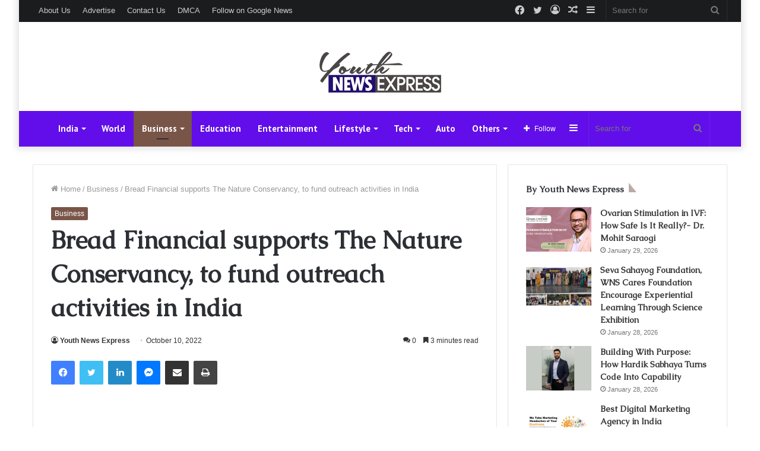

--- FILE ---
content_type: text/html; charset=UTF-8
request_url: https://youthnewsexpress.com/bread-financial-supports-the-nature-conservancy-to-fund-outreach-activities-in-india/
body_size: 40042
content:
<!DOCTYPE html>
<html lang="en-US" class="" data-skin="light">
<head>
	<meta charset="UTF-8" />
	<link rel="profile" href="http://gmpg.org/xfn/11" />
	
<meta http-equiv='x-dns-prefetch-control' content='on'>
<link rel='dns-prefetch' href='//cdnjs.cloudflare.com' />
<link rel='dns-prefetch' href='//ajax.googleapis.com' />
<link rel='dns-prefetch' href='//fonts.googleapis.com' />
<link rel='dns-prefetch' href='//fonts.gstatic.com' />
<link rel='dns-prefetch' href='//s.gravatar.com' />
<link rel='dns-prefetch' href='//www.google-analytics.com' />
<link rel='preload' as='image' href='https://youthnewsexpress.com/wp-content/uploads/2021/09/small-1.png' type='image/png'>
<link rel='preload' as='font' href='https://youthnewsexpress.com/wp-content/themes/jannah/assets/fonts/tielabs-fonticon/tielabs-fonticon.woff' type='font/woff' crossorigin='anonymous' />
<link rel='preload' as='font' href='https://youthnewsexpress.com/wp-content/themes/jannah/assets/fonts/fontawesome/fa-solid-900.woff2' type='font/woff2' crossorigin='anonymous' />
<link rel='preload' as='font' href='https://youthnewsexpress.com/wp-content/themes/jannah/assets/fonts/fontawesome/fa-brands-400.woff2' type='font/woff2' crossorigin='anonymous' />
<link rel='preload' as='font' href='https://youthnewsexpress.com/wp-content/themes/jannah/assets/fonts/fontawesome/fa-regular-400.woff2' type='font/woff2' crossorigin='anonymous' />
<link rel='preload' as='script' href='https://ajax.googleapis.com/ajax/libs/webfont/1/webfont.js'>
<meta name='robots' content='index, follow, max-image-preview:large, max-snippet:-1, max-video-preview:-1' />

	<!-- This site is optimized with the Yoast SEO plugin v26.5 - https://yoast.com/wordpress/plugins/seo/ -->
	<title>Bread Financial supports The Nature Conservancy, to fund outreach activities in India - Youth News Express</title>
	<link rel="canonical" href="https://youthnewsexpress.com/bread-financial-supports-the-nature-conservancy-to-fund-outreach-activities-in-india/" />
	<meta property="og:locale" content="en_US" />
	<meta property="og:type" content="article" />
	<meta property="og:title" content="Bread Financial supports The Nature Conservancy, to fund outreach activities in India - Youth News Express" />
	<meta property="og:description" content="Championing a clean and greener environment Bread Financial commits funds worth ₹1,995,200 ($25,000) to The Nature Conservancy (TNC), a global environmental organisation dedicated to tackling climate change, and conserving land and water and water bodies The fund will be used by TNC for outreach activities to promote the SiteRight tool that helps to deploy utility-scale &hellip;" />
	<meta property="og:url" content="https://youthnewsexpress.com/bread-financial-supports-the-nature-conservancy-to-fund-outreach-activities-in-india/" />
	<meta property="og:site_name" content="Youth News Express" />
	<meta property="article:published_time" content="2022-10-10T11:03:53+00:00" />
	<meta property="og:image" content="http://youthnewsexpress.com/wp-content/uploads/2022/10/Bread-Financial-supports-The-Nature-Conservancy-to-fund-outreach-activities-in-India.jpg" />
	<meta property="og:image:width" content="1087" />
	<meta property="og:image:height" content="542" />
	<meta property="og:image:type" content="image/jpeg" />
	<meta name="author" content="Youth News Express" />
	<meta name="twitter:card" content="summary_large_image" />
	<meta name="twitter:label1" content="Written by" />
	<meta name="twitter:data1" content="Youth News Express" />
	<meta name="twitter:label2" content="Est. reading time" />
	<meta name="twitter:data2" content="4 minutes" />
	<script type="application/ld+json" class="yoast-schema-graph">{"@context":"https://schema.org","@graph":[{"@type":"WebPage","@id":"https://youthnewsexpress.com/bread-financial-supports-the-nature-conservancy-to-fund-outreach-activities-in-india/","url":"https://youthnewsexpress.com/bread-financial-supports-the-nature-conservancy-to-fund-outreach-activities-in-india/","name":"Bread Financial supports The Nature Conservancy, to fund outreach activities in India - Youth News Express","isPartOf":{"@id":"https://youthnewsexpress.com/#website"},"primaryImageOfPage":{"@id":"https://youthnewsexpress.com/bread-financial-supports-the-nature-conservancy-to-fund-outreach-activities-in-india/#primaryimage"},"image":{"@id":"https://youthnewsexpress.com/bread-financial-supports-the-nature-conservancy-to-fund-outreach-activities-in-india/#primaryimage"},"thumbnailUrl":"https://youthnewsexpress.com/wp-content/uploads/2022/10/Bread-Financial-supports-The-Nature-Conservancy-to-fund-outreach-activities-in-India.jpg","datePublished":"2022-10-10T11:03:53+00:00","author":{"@id":"https://youthnewsexpress.com/#/schema/person/a6149260fa291eb297b3bf68f66800e0"},"breadcrumb":{"@id":"https://youthnewsexpress.com/bread-financial-supports-the-nature-conservancy-to-fund-outreach-activities-in-india/#breadcrumb"},"inLanguage":"en-US","potentialAction":[{"@type":"ReadAction","target":["https://youthnewsexpress.com/bread-financial-supports-the-nature-conservancy-to-fund-outreach-activities-in-india/"]}]},{"@type":"ImageObject","inLanguage":"en-US","@id":"https://youthnewsexpress.com/bread-financial-supports-the-nature-conservancy-to-fund-outreach-activities-in-india/#primaryimage","url":"https://youthnewsexpress.com/wp-content/uploads/2022/10/Bread-Financial-supports-The-Nature-Conservancy-to-fund-outreach-activities-in-India.jpg","contentUrl":"https://youthnewsexpress.com/wp-content/uploads/2022/10/Bread-Financial-supports-The-Nature-Conservancy-to-fund-outreach-activities-in-India.jpg","width":1087,"height":542},{"@type":"BreadcrumbList","@id":"https://youthnewsexpress.com/bread-financial-supports-the-nature-conservancy-to-fund-outreach-activities-in-india/#breadcrumb","itemListElement":[{"@type":"ListItem","position":1,"name":"Home","item":"https://youthnewsexpress.com/"},{"@type":"ListItem","position":2,"name":"Bread Financial supports The Nature Conservancy, to fund outreach activities in India"}]},{"@type":"WebSite","@id":"https://youthnewsexpress.com/#website","url":"https://youthnewsexpress.com/","name":"Youth News Express","description":"","potentialAction":[{"@type":"SearchAction","target":{"@type":"EntryPoint","urlTemplate":"https://youthnewsexpress.com/?s={search_term_string}"},"query-input":{"@type":"PropertyValueSpecification","valueRequired":true,"valueName":"search_term_string"}}],"inLanguage":"en-US"},{"@type":"Person","@id":"https://youthnewsexpress.com/#/schema/person/a6149260fa291eb297b3bf68f66800e0","name":"Youth News Express","image":{"@type":"ImageObject","inLanguage":"en-US","@id":"https://youthnewsexpress.com/#/schema/person/image/","url":"https://secure.gravatar.com/avatar/9c868732af6472d919fc916fac46b1ac02169c60b5a7d0aa684d9118b02925d5?s=96&d=mm&r=g","contentUrl":"https://secure.gravatar.com/avatar/9c868732af6472d919fc916fac46b1ac02169c60b5a7d0aa684d9118b02925d5?s=96&d=mm&r=g","caption":"Youth News Express"},"sameAs":["http://youthnewsexpress.com"],"url":"https://youthnewsexpress.com/author/youthnewsexpress/"}]}</script>
	<!-- / Yoast SEO plugin. -->


<link rel='dns-prefetch' href='//www.googletagmanager.com' />
<link rel="alternate" type="application/rss+xml" title="Youth News Express &raquo; Feed" href="https://youthnewsexpress.com/feed/" />
<link rel="alternate" type="application/rss+xml" title="Youth News Express &raquo; Comments Feed" href="https://youthnewsexpress.com/comments/feed/" />
<link rel="alternate" type="application/rss+xml" title="Youth News Express &raquo; Bread Financial supports The Nature Conservancy, to fund outreach activities in India Comments Feed" href="https://youthnewsexpress.com/bread-financial-supports-the-nature-conservancy-to-fund-outreach-activities-in-india/feed/" />
<link rel="alternate" title="oEmbed (JSON)" type="application/json+oembed" href="https://youthnewsexpress.com/wp-json/oembed/1.0/embed?url=https%3A%2F%2Fyouthnewsexpress.com%2Fbread-financial-supports-the-nature-conservancy-to-fund-outreach-activities-in-india%2F" />
<link rel="alternate" title="oEmbed (XML)" type="text/xml+oembed" href="https://youthnewsexpress.com/wp-json/oembed/1.0/embed?url=https%3A%2F%2Fyouthnewsexpress.com%2Fbread-financial-supports-the-nature-conservancy-to-fund-outreach-activities-in-india%2F&#038;format=xml" />
<style id='wp-img-auto-sizes-contain-inline-css' type='text/css'>
img:is([sizes=auto i],[sizes^="auto," i]){contain-intrinsic-size:3000px 1500px}
/*# sourceURL=wp-img-auto-sizes-contain-inline-css */
</style>

<style id='wp-emoji-styles-inline-css' type='text/css'>

	img.wp-smiley, img.emoji {
		display: inline !important;
		border: none !important;
		box-shadow: none !important;
		height: 1em !important;
		width: 1em !important;
		margin: 0 0.07em !important;
		vertical-align: -0.1em !important;
		background: none !important;
		padding: 0 !important;
	}
/*# sourceURL=wp-emoji-styles-inline-css */
</style>
<style id='classic-theme-styles-inline-css' type='text/css'>
/*! This file is auto-generated */
.wp-block-button__link{color:#fff;background-color:#32373c;border-radius:9999px;box-shadow:none;text-decoration:none;padding:calc(.667em + 2px) calc(1.333em + 2px);font-size:1.125em}.wp-block-file__button{background:#32373c;color:#fff;text-decoration:none}
/*# sourceURL=/wp-includes/css/classic-themes.min.css */
</style>
<link rel='stylesheet' id='contact-form-7-css' href='https://youthnewsexpress.com/wp-content/plugins/contact-form-7/includes/css/styles.css?ver=6.1.4' type='text/css' media='all' />
<link rel='stylesheet' id='taqyeem-buttons-style-css' href='https://youthnewsexpress.com/wp-content/plugins/taqyeem-buttons/assets/style.css?ver=6.9' type='text/css' media='all' />
<link rel='stylesheet' id='tie-css-base-css' href='https://youthnewsexpress.com/wp-content/themes/jannah/assets/css/base.min.css?ver=5.4.0' type='text/css' media='all' />
<link rel='stylesheet' id='tie-css-styles-css' href='https://youthnewsexpress.com/wp-content/themes/jannah/assets/css/style.min.css?ver=5.4.0' type='text/css' media='all' />
<link rel='stylesheet' id='tie-css-widgets-css' href='https://youthnewsexpress.com/wp-content/themes/jannah/assets/css/widgets.min.css?ver=5.4.0' type='text/css' media='all' />
<link rel='stylesheet' id='tie-css-helpers-css' href='https://youthnewsexpress.com/wp-content/themes/jannah/assets/css/helpers.min.css?ver=5.4.0' type='text/css' media='all' />
<link rel='stylesheet' id='tie-fontawesome5-css' href='https://youthnewsexpress.com/wp-content/themes/jannah/assets/css/fontawesome.css?ver=5.4.0' type='text/css' media='all' />
<link rel='stylesheet' id='tie-css-ilightbox-css' href='https://youthnewsexpress.com/wp-content/themes/jannah/assets/ilightbox/dark-skin/skin.css?ver=5.4.0' type='text/css' media='all' />
<link rel='stylesheet' id='tie-css-shortcodes-css' href='https://youthnewsexpress.com/wp-content/themes/jannah/assets/css/plugins/shortcodes.min.css?ver=5.4.0' type='text/css' media='all' />
<link rel='stylesheet' id='tie-css-single-css' href='https://youthnewsexpress.com/wp-content/themes/jannah/assets/css/single.min.css?ver=5.4.0' type='text/css' media='all' />
<link rel='stylesheet' id='tie-css-print-css' href='https://youthnewsexpress.com/wp-content/themes/jannah/assets/css/print.css?ver=5.4.0' type='text/css' media='print' />
<link rel='stylesheet' id='taqyeem-styles-css' href='https://youthnewsexpress.com/wp-content/themes/jannah/assets/css/plugins/taqyeem.min.css?ver=5.4.0' type='text/css' media='all' />
<link rel='stylesheet' id='tie-css-style-custom-css' href='https://youthnewsexpress.com/wp-content/themes/jannah/assets/custom-css/style-custom.css?ver=20338' type='text/css' media='all' />
<style id='tie-css-style-custom-inline-css' type='text/css'>
.brand-title,a:hover,.tie-popup-search-submit,#logo.text-logo a,.theme-header nav .components #search-submit:hover,.theme-header .header-nav .components > li:hover > a,.theme-header .header-nav .components li a:hover,.main-menu ul.cats-vertical li a.is-active,.main-menu ul.cats-vertical li a:hover,.main-nav li.mega-menu .post-meta a:hover,.main-nav li.mega-menu .post-box-title a:hover,.search-in-main-nav.autocomplete-suggestions a:hover,#main-nav .menu ul:not(.cats-horizontal) li:hover > a,#main-nav .menu ul li.current-menu-item:not(.mega-link-column) > a,.top-nav .menu li:hover > a,.top-nav .menu > .tie-current-menu > a,.search-in-top-nav.autocomplete-suggestions .post-title a:hover,div.mag-box .mag-box-options .mag-box-filter-links a.active,.mag-box-filter-links .flexMenu-viewMore:hover > a,.stars-rating-active,body .tabs.tabs .active > a,.video-play-icon,.spinner-circle:after,#go-to-content:hover,.comment-list .comment-author .fn,.commentlist .comment-author .fn,blockquote::before,blockquote cite,blockquote.quote-simple p,.multiple-post-pages a:hover,#story-index li .is-current,.latest-tweets-widget .twitter-icon-wrap span,.wide-slider-nav-wrapper .slide,.wide-next-prev-slider-wrapper .tie-slider-nav li:hover span,.review-final-score h3,#mobile-menu-icon:hover .menu-text,body .entry a,.dark-skin body .entry a,.entry .post-bottom-meta a:hover,.comment-list .comment-content a,q a,blockquote a,.widget.tie-weather-widget .icon-basecloud-bg:after,.site-footer a:hover,.site-footer .stars-rating-active,.site-footer .twitter-icon-wrap span,.site-info a:hover{color: #795548;}#instagram-link a:hover{color: #795548 !important;border-color: #795548 !important;}[type='submit'],.button,.generic-button a,.generic-button button,.theme-header .header-nav .comp-sub-menu a.button.guest-btn:hover,.theme-header .header-nav .comp-sub-menu a.checkout-button,nav.main-nav .menu > li.tie-current-menu > a,nav.main-nav .menu > li:hover > a,.main-menu .mega-links-head:after,.main-nav .mega-menu.mega-cat .cats-horizontal li a.is-active,#mobile-menu-icon:hover .nav-icon,#mobile-menu-icon:hover .nav-icon:before,#mobile-menu-icon:hover .nav-icon:after,.search-in-main-nav.autocomplete-suggestions a.button,.search-in-top-nav.autocomplete-suggestions a.button,.spinner > div,.post-cat,.pages-numbers li.current span,.multiple-post-pages > span,#tie-wrapper .mejs-container .mejs-controls,.mag-box-filter-links a:hover,.slider-arrow-nav a:not(.pagination-disabled):hover,.comment-list .reply a:hover,.commentlist .reply a:hover,#reading-position-indicator,#story-index-icon,.videos-block .playlist-title,.review-percentage .review-item span span,.tie-slick-dots li.slick-active button,.tie-slick-dots li button:hover,.digital-rating-static,.timeline-widget li a:hover .date:before,#wp-calendar #today,.posts-list-counter li.widget-post-list:before,.cat-counter a + span,.tie-slider-nav li span:hover,.fullwidth-area .widget_tag_cloud .tagcloud a:hover,.magazine2:not(.block-head-4) .dark-widgetized-area ul.tabs a:hover,.magazine2:not(.block-head-4) .dark-widgetized-area ul.tabs .active a,.magazine1 .dark-widgetized-area ul.tabs a:hover,.magazine1 .dark-widgetized-area ul.tabs .active a,.block-head-4.magazine2 .dark-widgetized-area .tabs.tabs .active a,.block-head-4.magazine2 .dark-widgetized-area .tabs > .active a:before,.block-head-4.magazine2 .dark-widgetized-area .tabs > .active a:after,.demo_store,.demo #logo:after,.demo #sticky-logo:after,.widget.tie-weather-widget,span.video-close-btn:hover,#go-to-top,.latest-tweets-widget .slider-links .button:not(:hover){background-color: #795548;color: #FFFFFF;}.tie-weather-widget .widget-title .the-subtitle,.block-head-4.magazine2 #footer .tabs .active a:hover{color: #FFFFFF;}pre,code,.pages-numbers li.current span,.theme-header .header-nav .comp-sub-menu a.button.guest-btn:hover,.multiple-post-pages > span,.post-content-slideshow .tie-slider-nav li span:hover,#tie-body .tie-slider-nav li > span:hover,.slider-arrow-nav a:not(.pagination-disabled):hover,.main-nav .mega-menu.mega-cat .cats-horizontal li a.is-active,.main-nav .mega-menu.mega-cat .cats-horizontal li a:hover,.main-menu .menu > li > .menu-sub-content{border-color: #795548;}.main-menu .menu > li.tie-current-menu{border-bottom-color: #795548;}.top-nav .menu li.tie-current-menu > a:before,.top-nav .menu li.menu-item-has-children:hover > a:before{border-top-color: #795548;}.main-nav .main-menu .menu > li.tie-current-menu > a:before,.main-nav .main-menu .menu > li:hover > a:before{border-top-color: #FFFFFF;}header.main-nav-light .main-nav .menu-item-has-children li:hover > a:before,header.main-nav-light .main-nav .mega-menu li:hover > a:before{border-left-color: #795548;}.rtl header.main-nav-light .main-nav .menu-item-has-children li:hover > a:before,.rtl header.main-nav-light .main-nav .mega-menu li:hover > a:before{border-right-color: #795548;border-left-color: transparent;}.top-nav ul.menu li .menu-item-has-children:hover > a:before{border-top-color: transparent;border-left-color: #795548;}.rtl .top-nav ul.menu li .menu-item-has-children:hover > a:before{border-left-color: transparent;border-right-color: #795548;}#footer-widgets-container{border-top: 8px solid #795548;-webkit-box-shadow: 0 -5px 0 rgba(0,0,0,0.07); -moz-box-shadow: 0 -8px 0 rgba(0,0,0,0.07); box-shadow: 0 -8px 0 rgba(0,0,0,0.07);}::-moz-selection{background-color: #795548;color: #FFFFFF;}::selection{background-color: #795548;color: #FFFFFF;}circle.circle_bar{stroke: #795548;}#reading-position-indicator{box-shadow: 0 0 10px rgba( 121,85,72,0.7);}#logo.text-logo a:hover,body .entry a:hover,.dark-skin body .entry a:hover,.comment-list .comment-content a:hover,.block-head-4.magazine2 .site-footer .tabs li a:hover,q a:hover,blockquote a:hover{color: #472316;}.button:hover,input[type='submit']:hover,.generic-button a:hover,.generic-button button:hover,a.post-cat:hover,.site-footer .button:hover,.site-footer [type='submit']:hover,.search-in-main-nav.autocomplete-suggestions a.button:hover,.search-in-top-nav.autocomplete-suggestions a.button:hover,.theme-header .header-nav .comp-sub-menu a.checkout-button:hover{background-color: #472316;color: #FFFFFF;}.theme-header .header-nav .comp-sub-menu a.checkout-button:not(:hover),body .entry a.button{color: #FFFFFF;}#story-index.is-compact .story-index-content{background-color: #795548;}#story-index.is-compact .story-index-content a,#story-index.is-compact .story-index-content .is-current{color: #FFFFFF;}#tie-body .has-block-head-4:after,#tie-body .mag-box-title h3:after,#tie-body .comment-reply-title:after,#tie-body .related.products > h2:after,#tie-body .up-sells > h2:after,#tie-body .cross-sells > h2:after,#tie-body .cart_totals > h2:after,#tie-body .bbp-form legend:after {border-left-color: #795548;}
/*# sourceURL=tie-css-style-custom-inline-css */
</style>
<script type="text/javascript" src="https://youthnewsexpress.com/wp-includes/js/jquery/jquery.min.js?ver=3.7.1" id="jquery-core-js"></script>
<script type="text/javascript" src="https://youthnewsexpress.com/wp-includes/js/jquery/jquery-migrate.min.js?ver=3.4.1" id="jquery-migrate-js"></script>
<link rel="https://api.w.org/" href="https://youthnewsexpress.com/wp-json/" /><link rel="alternate" title="JSON" type="application/json" href="https://youthnewsexpress.com/wp-json/wp/v2/posts/8139" /><link rel="EditURI" type="application/rsd+xml" title="RSD" href="https://youthnewsexpress.com/xmlrpc.php?rsd" />
<meta name="generator" content="WordPress 6.9" />
<link rel='shortlink' href='https://youthnewsexpress.com/?p=8139' />
<meta name="generator" content="Site Kit by Google 1.167.0" /><script type='text/javascript'>
/* <![CDATA[ */
var taqyeem = {"ajaxurl":"https://youthnewsexpress.com/wp-admin/admin-ajax.php" , "your_rating":"Your Rating:"};
/* ]]> */
</script>

<meta http-equiv="X-UA-Compatible" content="IE=edge">
<meta name="theme-color" content="#795548" /><meta name="viewport" content="width=device-width, initial-scale=1.0" />      <meta name="onesignal" content="wordpress-plugin"/>
            <script>

      window.OneSignalDeferred = window.OneSignalDeferred || [];

      OneSignalDeferred.push(function(OneSignal) {
        var oneSignal_options = {};
        window._oneSignalInitOptions = oneSignal_options;

        oneSignal_options['serviceWorkerParam'] = { scope: '/wp-content/plugins/onesignal-free-web-push-notifications/sdk_files/push/onesignal/' };
oneSignal_options['serviceWorkerPath'] = 'OneSignalSDKWorker.js';

        OneSignal.Notifications.setDefaultUrl("https://youthnewsexpress.com");

        oneSignal_options['wordpress'] = true;
oneSignal_options['appId'] = '6ba38b64-4ed0-4838-aa7e-b88f4a4e6680';
oneSignal_options['allowLocalhostAsSecureOrigin'] = true;
oneSignal_options['welcomeNotification'] = { };
oneSignal_options['welcomeNotification']['title'] = "";
oneSignal_options['welcomeNotification']['message'] = "";
oneSignal_options['path'] = "https://youthnewsexpress.com/wp-content/plugins/onesignal-free-web-push-notifications/sdk_files/";
oneSignal_options['promptOptions'] = { };
oneSignal_options['notifyButton'] = { };
oneSignal_options['notifyButton']['enable'] = true;
oneSignal_options['notifyButton']['position'] = 'bottom-right';
oneSignal_options['notifyButton']['theme'] = 'default';
oneSignal_options['notifyButton']['size'] = 'medium';
oneSignal_options['notifyButton']['displayPredicate'] = function() {
              return !OneSignal.User.PushSubscription.optedIn;
            };
oneSignal_options['notifyButton']['showCredit'] = true;
oneSignal_options['notifyButton']['text'] = {};
              OneSignal.init(window._oneSignalInitOptions);
              OneSignal.Slidedown.promptPush()      });

      function documentInitOneSignal() {
        var oneSignal_elements = document.getElementsByClassName("OneSignal-prompt");

        var oneSignalLinkClickHandler = function(event) { OneSignal.Notifications.requestPermission(); event.preventDefault(); };        for(var i = 0; i < oneSignal_elements.length; i++)
          oneSignal_elements[i].addEventListener('click', oneSignalLinkClickHandler, false);
      }

      if (document.readyState === 'complete') {
           documentInitOneSignal();
      }
      else {
           window.addEventListener("load", function(event){
               documentInitOneSignal();
          });
      }
    </script>
<link rel="icon" href="https://youthnewsexpress.com/wp-content/uploads/2021/09/cropped-Box-32x32.jpg" sizes="32x32" />
<link rel="icon" href="https://youthnewsexpress.com/wp-content/uploads/2021/09/cropped-Box-192x192.jpg" sizes="192x192" />
<link rel="apple-touch-icon" href="https://youthnewsexpress.com/wp-content/uploads/2021/09/cropped-Box-180x180.jpg" />
<meta name="msapplication-TileImage" content="https://youthnewsexpress.com/wp-content/uploads/2021/09/cropped-Box-270x270.jpg" />
<style id='global-styles-inline-css' type='text/css'>
:root{--wp--preset--aspect-ratio--square: 1;--wp--preset--aspect-ratio--4-3: 4/3;--wp--preset--aspect-ratio--3-4: 3/4;--wp--preset--aspect-ratio--3-2: 3/2;--wp--preset--aspect-ratio--2-3: 2/3;--wp--preset--aspect-ratio--16-9: 16/9;--wp--preset--aspect-ratio--9-16: 9/16;--wp--preset--color--black: #000000;--wp--preset--color--cyan-bluish-gray: #abb8c3;--wp--preset--color--white: #ffffff;--wp--preset--color--pale-pink: #f78da7;--wp--preset--color--vivid-red: #cf2e2e;--wp--preset--color--luminous-vivid-orange: #ff6900;--wp--preset--color--luminous-vivid-amber: #fcb900;--wp--preset--color--light-green-cyan: #7bdcb5;--wp--preset--color--vivid-green-cyan: #00d084;--wp--preset--color--pale-cyan-blue: #8ed1fc;--wp--preset--color--vivid-cyan-blue: #0693e3;--wp--preset--color--vivid-purple: #9b51e0;--wp--preset--gradient--vivid-cyan-blue-to-vivid-purple: linear-gradient(135deg,rgb(6,147,227) 0%,rgb(155,81,224) 100%);--wp--preset--gradient--light-green-cyan-to-vivid-green-cyan: linear-gradient(135deg,rgb(122,220,180) 0%,rgb(0,208,130) 100%);--wp--preset--gradient--luminous-vivid-amber-to-luminous-vivid-orange: linear-gradient(135deg,rgb(252,185,0) 0%,rgb(255,105,0) 100%);--wp--preset--gradient--luminous-vivid-orange-to-vivid-red: linear-gradient(135deg,rgb(255,105,0) 0%,rgb(207,46,46) 100%);--wp--preset--gradient--very-light-gray-to-cyan-bluish-gray: linear-gradient(135deg,rgb(238,238,238) 0%,rgb(169,184,195) 100%);--wp--preset--gradient--cool-to-warm-spectrum: linear-gradient(135deg,rgb(74,234,220) 0%,rgb(151,120,209) 20%,rgb(207,42,186) 40%,rgb(238,44,130) 60%,rgb(251,105,98) 80%,rgb(254,248,76) 100%);--wp--preset--gradient--blush-light-purple: linear-gradient(135deg,rgb(255,206,236) 0%,rgb(152,150,240) 100%);--wp--preset--gradient--blush-bordeaux: linear-gradient(135deg,rgb(254,205,165) 0%,rgb(254,45,45) 50%,rgb(107,0,62) 100%);--wp--preset--gradient--luminous-dusk: linear-gradient(135deg,rgb(255,203,112) 0%,rgb(199,81,192) 50%,rgb(65,88,208) 100%);--wp--preset--gradient--pale-ocean: linear-gradient(135deg,rgb(255,245,203) 0%,rgb(182,227,212) 50%,rgb(51,167,181) 100%);--wp--preset--gradient--electric-grass: linear-gradient(135deg,rgb(202,248,128) 0%,rgb(113,206,126) 100%);--wp--preset--gradient--midnight: linear-gradient(135deg,rgb(2,3,129) 0%,rgb(40,116,252) 100%);--wp--preset--font-size--small: 13px;--wp--preset--font-size--medium: 20px;--wp--preset--font-size--large: 36px;--wp--preset--font-size--x-large: 42px;--wp--preset--spacing--20: 0.44rem;--wp--preset--spacing--30: 0.67rem;--wp--preset--spacing--40: 1rem;--wp--preset--spacing--50: 1.5rem;--wp--preset--spacing--60: 2.25rem;--wp--preset--spacing--70: 3.38rem;--wp--preset--spacing--80: 5.06rem;--wp--preset--shadow--natural: 6px 6px 9px rgba(0, 0, 0, 0.2);--wp--preset--shadow--deep: 12px 12px 50px rgba(0, 0, 0, 0.4);--wp--preset--shadow--sharp: 6px 6px 0px rgba(0, 0, 0, 0.2);--wp--preset--shadow--outlined: 6px 6px 0px -3px rgb(255, 255, 255), 6px 6px rgb(0, 0, 0);--wp--preset--shadow--crisp: 6px 6px 0px rgb(0, 0, 0);}:where(.is-layout-flex){gap: 0.5em;}:where(.is-layout-grid){gap: 0.5em;}body .is-layout-flex{display: flex;}.is-layout-flex{flex-wrap: wrap;align-items: center;}.is-layout-flex > :is(*, div){margin: 0;}body .is-layout-grid{display: grid;}.is-layout-grid > :is(*, div){margin: 0;}:where(.wp-block-columns.is-layout-flex){gap: 2em;}:where(.wp-block-columns.is-layout-grid){gap: 2em;}:where(.wp-block-post-template.is-layout-flex){gap: 1.25em;}:where(.wp-block-post-template.is-layout-grid){gap: 1.25em;}.has-black-color{color: var(--wp--preset--color--black) !important;}.has-cyan-bluish-gray-color{color: var(--wp--preset--color--cyan-bluish-gray) !important;}.has-white-color{color: var(--wp--preset--color--white) !important;}.has-pale-pink-color{color: var(--wp--preset--color--pale-pink) !important;}.has-vivid-red-color{color: var(--wp--preset--color--vivid-red) !important;}.has-luminous-vivid-orange-color{color: var(--wp--preset--color--luminous-vivid-orange) !important;}.has-luminous-vivid-amber-color{color: var(--wp--preset--color--luminous-vivid-amber) !important;}.has-light-green-cyan-color{color: var(--wp--preset--color--light-green-cyan) !important;}.has-vivid-green-cyan-color{color: var(--wp--preset--color--vivid-green-cyan) !important;}.has-pale-cyan-blue-color{color: var(--wp--preset--color--pale-cyan-blue) !important;}.has-vivid-cyan-blue-color{color: var(--wp--preset--color--vivid-cyan-blue) !important;}.has-vivid-purple-color{color: var(--wp--preset--color--vivid-purple) !important;}.has-black-background-color{background-color: var(--wp--preset--color--black) !important;}.has-cyan-bluish-gray-background-color{background-color: var(--wp--preset--color--cyan-bluish-gray) !important;}.has-white-background-color{background-color: var(--wp--preset--color--white) !important;}.has-pale-pink-background-color{background-color: var(--wp--preset--color--pale-pink) !important;}.has-vivid-red-background-color{background-color: var(--wp--preset--color--vivid-red) !important;}.has-luminous-vivid-orange-background-color{background-color: var(--wp--preset--color--luminous-vivid-orange) !important;}.has-luminous-vivid-amber-background-color{background-color: var(--wp--preset--color--luminous-vivid-amber) !important;}.has-light-green-cyan-background-color{background-color: var(--wp--preset--color--light-green-cyan) !important;}.has-vivid-green-cyan-background-color{background-color: var(--wp--preset--color--vivid-green-cyan) !important;}.has-pale-cyan-blue-background-color{background-color: var(--wp--preset--color--pale-cyan-blue) !important;}.has-vivid-cyan-blue-background-color{background-color: var(--wp--preset--color--vivid-cyan-blue) !important;}.has-vivid-purple-background-color{background-color: var(--wp--preset--color--vivid-purple) !important;}.has-black-border-color{border-color: var(--wp--preset--color--black) !important;}.has-cyan-bluish-gray-border-color{border-color: var(--wp--preset--color--cyan-bluish-gray) !important;}.has-white-border-color{border-color: var(--wp--preset--color--white) !important;}.has-pale-pink-border-color{border-color: var(--wp--preset--color--pale-pink) !important;}.has-vivid-red-border-color{border-color: var(--wp--preset--color--vivid-red) !important;}.has-luminous-vivid-orange-border-color{border-color: var(--wp--preset--color--luminous-vivid-orange) !important;}.has-luminous-vivid-amber-border-color{border-color: var(--wp--preset--color--luminous-vivid-amber) !important;}.has-light-green-cyan-border-color{border-color: var(--wp--preset--color--light-green-cyan) !important;}.has-vivid-green-cyan-border-color{border-color: var(--wp--preset--color--vivid-green-cyan) !important;}.has-pale-cyan-blue-border-color{border-color: var(--wp--preset--color--pale-cyan-blue) !important;}.has-vivid-cyan-blue-border-color{border-color: var(--wp--preset--color--vivid-cyan-blue) !important;}.has-vivid-purple-border-color{border-color: var(--wp--preset--color--vivid-purple) !important;}.has-vivid-cyan-blue-to-vivid-purple-gradient-background{background: var(--wp--preset--gradient--vivid-cyan-blue-to-vivid-purple) !important;}.has-light-green-cyan-to-vivid-green-cyan-gradient-background{background: var(--wp--preset--gradient--light-green-cyan-to-vivid-green-cyan) !important;}.has-luminous-vivid-amber-to-luminous-vivid-orange-gradient-background{background: var(--wp--preset--gradient--luminous-vivid-amber-to-luminous-vivid-orange) !important;}.has-luminous-vivid-orange-to-vivid-red-gradient-background{background: var(--wp--preset--gradient--luminous-vivid-orange-to-vivid-red) !important;}.has-very-light-gray-to-cyan-bluish-gray-gradient-background{background: var(--wp--preset--gradient--very-light-gray-to-cyan-bluish-gray) !important;}.has-cool-to-warm-spectrum-gradient-background{background: var(--wp--preset--gradient--cool-to-warm-spectrum) !important;}.has-blush-light-purple-gradient-background{background: var(--wp--preset--gradient--blush-light-purple) !important;}.has-blush-bordeaux-gradient-background{background: var(--wp--preset--gradient--blush-bordeaux) !important;}.has-luminous-dusk-gradient-background{background: var(--wp--preset--gradient--luminous-dusk) !important;}.has-pale-ocean-gradient-background{background: var(--wp--preset--gradient--pale-ocean) !important;}.has-electric-grass-gradient-background{background: var(--wp--preset--gradient--electric-grass) !important;}.has-midnight-gradient-background{background: var(--wp--preset--gradient--midnight) !important;}.has-small-font-size{font-size: var(--wp--preset--font-size--small) !important;}.has-medium-font-size{font-size: var(--wp--preset--font-size--medium) !important;}.has-large-font-size{font-size: var(--wp--preset--font-size--large) !important;}.has-x-large-font-size{font-size: var(--wp--preset--font-size--x-large) !important;}
/*# sourceURL=global-styles-inline-css */
</style>
</head>

<body id="tie-body" class="wp-singular post-template-default single single-post postid-8139 single-format-standard wp-theme-jannah tie-no-js boxed-layout block-head-11 magazine1 is-thumb-overlay-disabled is-desktop is-header-layout-2 sidebar-right has-sidebar post-layout-1 narrow-title-narrow-media is-standard-format has-mobile-share hide_share_post_top hide_share_post_bottom">



<div class="background-overlay">

	<div id="tie-container" class="site tie-container">

		
		<div id="tie-wrapper">

			
<header id="theme-header" class="theme-header header-layout-2 main-nav-dark main-nav-default-dark main-nav-below no-stream-item top-nav-active top-nav-dark top-nav-default-dark top-nav-above has-shadow has-normal-width-logo mobile-header-default">
	
<nav id="top-nav" data-skin="search-in-top-nav" class="has-menu-components top-nav header-nav live-search-parent" aria-label="Secondary Navigation">
	<div class="container">
		<div class="topbar-wrapper">

			
			<div class="tie-alignleft">
				<div class="top-menu header-menu"><ul id="menu-top-menu" class="menu"><li id="menu-item-4816" class="menu-item menu-item-type-post_type menu-item-object-page menu-item-4816"><a href="https://youthnewsexpress.com/about-us/">About Us</a></li>
<li id="menu-item-4814" class="menu-item menu-item-type-post_type menu-item-object-page menu-item-4814"><a href="https://youthnewsexpress.com/advertise-with-us/">Advertise</a></li>
<li id="menu-item-4815" class="menu-item menu-item-type-post_type menu-item-object-page menu-item-4815"><a href="https://youthnewsexpress.com/contact-us/">Contact Us</a></li>
<li id="menu-item-4813" class="menu-item menu-item-type-post_type menu-item-object-page menu-item-4813"><a href="https://youthnewsexpress.com/dmca/">DMCA</a></li>
<li id="menu-item-4828" class="menu-item menu-item-type-custom menu-item-object-custom menu-item-4828"><a href="https://news.google.com/publications/CAAqBwgKMKCNqgswoJjCAw?hl=en-IN&#038;gl=IN&#038;ceid=IN:en">Follow on Google News</a></li>
</ul></div>			</div><!-- .tie-alignleft /-->

			<div class="tie-alignright">
				<ul class="components">		<li class="search-bar menu-item custom-menu-link" aria-label="Search">
			<form method="get" id="search" action="https://youthnewsexpress.com/">
				<input id="search-input" class="is-ajax-search"  inputmode="search" type="text" name="s" title="Search for" placeholder="Search for" />
				<button id="search-submit" type="submit">
					<span class="tie-icon-search tie-search-icon" aria-hidden="true"></span>
					<span class="screen-reader-text">Search for</span>
				</button>
			</form>
		</li>
			<li class="side-aside-nav-icon menu-item custom-menu-link">
		<a href="#">
			<span class="tie-icon-navicon" aria-hidden="true"></span>
			<span class="screen-reader-text">Sidebar</span>
		</a>
	</li>
		<li class="random-post-icon menu-item custom-menu-link">
		<a href="/bread-financial-supports-the-nature-conservancy-to-fund-outreach-activities-in-india/?random-post=1" class="random-post" title="Random Article" rel="nofollow">
			<span class="tie-icon-random" aria-hidden="true"></span>
			<span class="screen-reader-text">Random Article</span>
		</a>
	</li>
	
	
		<li class=" popup-login-icon menu-item custom-menu-link">
			<a href="#" class="lgoin-btn tie-popup-trigger">
				<span class="tie-icon-author" aria-hidden="true"></span>
				<span class="screen-reader-text">Log In</span>			</a>
		</li>

			 <li class="social-icons-item"><a class="social-link twitter-social-icon" rel="external noopener nofollow" target="_blank" href="#"><span class="tie-social-icon tie-icon-twitter"></span><span class="screen-reader-text">Twitter</span></a></li><li class="social-icons-item"><a class="social-link facebook-social-icon" rel="external noopener nofollow" target="_blank" href="https://www.facebook.com/Youth-News-Express-233784841887015"><span class="tie-social-icon tie-icon-facebook"></span><span class="screen-reader-text">Facebook</span></a></li> </ul><!-- Components -->			</div><!-- .tie-alignright /-->

		</div><!-- .topbar-wrapper /-->
	</div><!-- .container /-->
</nav><!-- #top-nav /-->

<div class="container header-container">
	<div class="tie-row logo-row">

		
		<div class="logo-wrapper">
			<div class="tie-col-md-4 logo-container clearfix">
				<div id="mobile-header-components-area_1" class="mobile-header-components"><ul class="components"><li class="mobile-component_menu custom-menu-link"><a href="#" id="mobile-menu-icon" class=""><span class="tie-mobile-menu-icon nav-icon is-layout-1"></span><span class="screen-reader-text">Menu</span></a></li></ul></div>
		<div id="logo" class="image-logo" style="margin-top: 45px; margin-bottom: 30px;">

			
			<a title="Youth News Express" href="https://youthnewsexpress.com/">
				
				<picture class="tie-logo-default tie-logo-picture">
					<source class="tie-logo-source-default tie-logo-source" srcset="https://youthnewsexpress.com/wp-content/uploads/2021/09/small-1.png">
					<img class="tie-logo-img-default tie-logo-img" src="https://youthnewsexpress.com/wp-content/uploads/2021/09/small-1.png" alt="Youth News Express" width="210" height="75" style="max-height:75px; width: auto;" />
				</picture>
						</a>

			
		</div><!-- #logo /-->

		<div id="mobile-header-components-area_2" class="mobile-header-components"><ul class="components"><li class="mobile-component_search custom-menu-link">
				<a href="#" class="tie-search-trigger-mobile">
					<span class="tie-icon-search tie-search-icon" aria-hidden="true"></span>
					<span class="screen-reader-text">Search for</span>
				</a>
			</li></ul></div>			</div><!-- .tie-col /-->
		</div><!-- .logo-wrapper /-->

		
	</div><!-- .tie-row /-->
</div><!-- .container /-->

<div class="main-nav-wrapper">
	<nav id="main-nav"  class="main-nav header-nav"  aria-label="Primary Navigation">
		<div class="container">

			<div class="main-menu-wrapper">

				
				<div id="menu-components-wrap">

					
		<div id="sticky-logo" class="image-logo">

			
			<a title="Youth News Express" href="https://youthnewsexpress.com/">
				
				<picture class="tie-logo-default tie-logo-picture">
					<source class="tie-logo-source-default tie-logo-source" srcset="https://youthnewsexpress.com/wp-content/uploads/2021/09/small-1.png">
					<img class="tie-logo-img-default tie-logo-img" src="https://youthnewsexpress.com/wp-content/uploads/2021/09/small-1.png" alt="Youth News Express"  />
				</picture>
						</a>

			
		</div><!-- #Sticky-logo /-->

		<div class="flex-placeholder"></div>
		
					<div class="main-menu main-menu-wrap tie-alignleft">
						<div id="main-nav-menu" class="main-menu header-menu"><ul id="menu-primary-menu" class="menu" role="menubar"><li id="menu-item-4808" class="menu-item menu-item-type-taxonomy menu-item-object-category menu-item-has-children menu-item-4808"><a href="https://youthnewsexpress.com/category/india/">India</a>
<ul class="sub-menu menu-sub-content">
	<li id="menu-item-4811" class="menu-item menu-item-type-taxonomy menu-item-object-category menu-item-4811"><a href="https://youthnewsexpress.com/category/national/">National</a></li>
	<li id="menu-item-4812" class="menu-item menu-item-type-taxonomy menu-item-object-category menu-item-4812"><a href="https://youthnewsexpress.com/category/state-news/">State News</a></li>
</ul>
</li>
<li id="menu-item-4810" class="menu-item menu-item-type-taxonomy menu-item-object-category menu-item-4810"><a href="https://youthnewsexpress.com/category/world/">World</a></li>
<li id="menu-item-4800" class="menu-item menu-item-type-taxonomy menu-item-object-category current-post-ancestor current-menu-parent current-post-parent menu-item-has-children menu-item-4800 tie-current-menu"><a href="https://youthnewsexpress.com/category/business/">Business</a>
<ul class="sub-menu menu-sub-content">
	<li id="menu-item-5023" class="menu-item menu-item-type-taxonomy menu-item-object-category menu-item-5023"><a href="https://youthnewsexpress.com/category/young-entrepreneurs/">Young Entrepreneurs</a></li>
</ul>
</li>
<li id="menu-item-4801" class="menu-item menu-item-type-taxonomy menu-item-object-category menu-item-4801"><a href="https://youthnewsexpress.com/category/education/">Education</a></li>
<li id="menu-item-4802" class="menu-item menu-item-type-taxonomy menu-item-object-category menu-item-4802"><a href="https://youthnewsexpress.com/category/entertainment/">Entertainment</a></li>
<li id="menu-item-4809" class="menu-item menu-item-type-taxonomy menu-item-object-category menu-item-has-children menu-item-4809"><a href="https://youthnewsexpress.com/category/lifestyle/">Lifestyle</a>
<ul class="sub-menu menu-sub-content">
	<li id="menu-item-4817" class="menu-item menu-item-type-taxonomy menu-item-object-category menu-item-4817"><a href="https://youthnewsexpress.com/category/lifestyle/health-fitness/">Health &amp; Fitness</a></li>
	<li id="menu-item-4818" class="menu-item menu-item-type-taxonomy menu-item-object-category menu-item-4818"><a href="https://youthnewsexpress.com/category/lifestyle/travel/">Travel</a></li>
	<li id="menu-item-4803" class="menu-item menu-item-type-taxonomy menu-item-object-category menu-item-4803"><a href="https://youthnewsexpress.com/category/fashion/">Fashion</a></li>
	<li id="menu-item-4806" class="menu-item menu-item-type-taxonomy menu-item-object-category menu-item-4806"><a href="https://youthnewsexpress.com/category/food/">Food</a></li>
</ul>
</li>
<li id="menu-item-4822" class="menu-item menu-item-type-taxonomy menu-item-object-category menu-item-has-children menu-item-4822"><a href="https://youthnewsexpress.com/category/tech/">Tech</a>
<ul class="sub-menu menu-sub-content">
	<li id="menu-item-4797" class="menu-item menu-item-type-taxonomy menu-item-object-category menu-item-4797"><a href="https://youthnewsexpress.com/category/app-news/">App News</a></li>
	<li id="menu-item-4823" class="menu-item menu-item-type-taxonomy menu-item-object-category menu-item-4823"><a href="https://youthnewsexpress.com/category/tech/gadgets/">Gadgets</a></li>
</ul>
</li>
<li id="menu-item-4799" class="menu-item menu-item-type-taxonomy menu-item-object-category menu-item-4799"><a href="https://youthnewsexpress.com/category/auto/">Auto</a></li>
<li id="menu-item-4824" class="menu-item menu-item-type-taxonomy menu-item-object-category menu-item-has-children menu-item-4824"><a href="https://youthnewsexpress.com/category/uncategorized/">Others</a>
<ul class="sub-menu menu-sub-content">
	<li id="menu-item-4821" class="menu-item menu-item-type-taxonomy menu-item-object-category menu-item-4821"><a href="https://youthnewsexpress.com/category/sports/">Sports</a></li>
	<li id="menu-item-4796" class="menu-item menu-item-type-taxonomy menu-item-object-category menu-item-4796"><a href="https://youthnewsexpress.com/category/agriculture/">Agriculture</a></li>
	<li id="menu-item-4820" class="menu-item menu-item-type-taxonomy menu-item-object-category menu-item-4820"><a href="https://youthnewsexpress.com/category/science/">Science</a></li>
	<li id="menu-item-4798" class="menu-item menu-item-type-taxonomy menu-item-object-category menu-item-4798"><a href="https://youthnewsexpress.com/category/astrology/">Astrology</a></li>
	<li id="menu-item-4996" class="menu-item menu-item-type-taxonomy menu-item-object-category menu-item-4996"><a href="https://youthnewsexpress.com/category/social-work/">Social Work</a></li>
	<li id="menu-item-4995" class="menu-item menu-item-type-taxonomy menu-item-object-category menu-item-4995"><a href="https://youthnewsexpress.com/category/press-release/">Press Release</a></li>
	<li id="menu-item-4805" class="menu-item menu-item-type-taxonomy menu-item-object-category menu-item-4805"><a href="https://youthnewsexpress.com/category/finance-money/">Finance/Money</a></li>
</ul>
</li>
</ul></div>					</div><!-- .main-menu.tie-alignleft /-->

					<ul class="components">		<li class="search-bar menu-item custom-menu-link" aria-label="Search">
			<form method="get" id="search" action="https://youthnewsexpress.com/">
				<input id="search-input"  inputmode="search" type="text" name="s" title="Search for" placeholder="Search for" />
				<button id="search-submit" type="submit">
					<span class="tie-icon-search tie-search-icon" aria-hidden="true"></span>
					<span class="screen-reader-text">Search for</span>
				</button>
			</form>
		</li>
			<li class="side-aside-nav-icon menu-item custom-menu-link">
		<a href="#">
			<span class="tie-icon-navicon" aria-hidden="true"></span>
			<span class="screen-reader-text">Sidebar</span>
		</a>
	</li>
			<li class="list-social-icons menu-item custom-menu-link">
			<a href="#" class="follow-btn">
				<span class="tie-icon-plus" aria-hidden="true"></span>
				<span class="follow-text">Follow</span>
			</a>
			<ul class="dropdown-social-icons comp-sub-menu"><li class="social-icons-item"><a class="social-link facebook-social-icon" rel="external noopener nofollow" target="_blank" href="https://www.facebook.com/Youth-News-Express-233784841887015"><span class="tie-social-icon tie-icon-facebook"></span><span class="social-text">Facebook</span></a></li><li class="social-icons-item"><a class="social-link twitter-social-icon" rel="external noopener nofollow" target="_blank" href="#"><span class="tie-social-icon tie-icon-twitter"></span><span class="social-text">Twitter</span></a></li></ul><!-- #dropdown-social-icons /-->		</li><!-- #list-social-icons /-->
		</ul><!-- Components -->
				</div><!-- #menu-components-wrap /-->
			</div><!-- .main-menu-wrapper /-->
		</div><!-- .container /-->
	</nav><!-- #main-nav /-->
</div><!-- .main-nav-wrapper /-->

</header>

<div id="content" class="site-content container"><div id="main-content-row" class="tie-row main-content-row">

<div class="main-content tie-col-md-8 tie-col-xs-12" role="main">

	
	<article id="the-post" class="container-wrapper post-content tie-standard">

		
<header class="entry-header-outer">

	<nav id="breadcrumb"><a href="https://youthnewsexpress.com/"><span class="tie-icon-home" aria-hidden="true"></span> Home</a><em class="delimiter">/</em><a href="https://youthnewsexpress.com/category/business/">Business</a><em class="delimiter">/</em><span class="current">Bread Financial supports The Nature Conservancy, to fund outreach activities in India</span></nav><script type="application/ld+json">{"@context":"http:\/\/schema.org","@type":"BreadcrumbList","@id":"#Breadcrumb","itemListElement":[{"@type":"ListItem","position":1,"item":{"name":"Home","@id":"https:\/\/youthnewsexpress.com\/"}},{"@type":"ListItem","position":2,"item":{"name":"Business","@id":"https:\/\/youthnewsexpress.com\/category\/business\/"}}]}</script>
	<div class="entry-header">

		<span class="post-cat-wrap"><a class="post-cat tie-cat-7" href="https://youthnewsexpress.com/category/business/">Business</a></span>
		<h1 class="post-title entry-title">Bread Financial supports The Nature Conservancy, to fund outreach activities in India</h1>

		<div id="single-post-meta" class="post-meta clearfix"><span class="author-meta single-author no-avatars"><span class="meta-item meta-author-wrapper meta-author-1"><span class="meta-author"><a href="https://youthnewsexpress.com/author/youthnewsexpress/" class="author-name tie-icon" title="Youth News Express">Youth News Express</a></span></span></span><span class="date meta-item tie-icon">October 10, 2022</span><div class="tie-alignright"><span class="meta-comment tie-icon meta-item fa-before">0</span><span class="meta-reading-time meta-item"><span class="tie-icon-bookmark" aria-hidden="true"></span> 3 minutes read</span> </div></div><!-- .post-meta -->	</div><!-- .entry-header /-->

	
	
</header><!-- .entry-header-outer /-->


		<div id="share-buttons-top" class="share-buttons share-buttons-top">
			<div class="share-links  icons-only">
				
				<a href="https://www.facebook.com/sharer.php?u=https://youthnewsexpress.com/?p=8139" rel="external noopener nofollow" title="Facebook" target="_blank" class="facebook-share-btn " data-raw="https://www.facebook.com/sharer.php?u={post_link}">
					<span class="share-btn-icon tie-icon-facebook"></span> <span class="screen-reader-text">Facebook</span>
				</a>
				<a href="https://twitter.com/intent/tweet?text=Bread%20Financial%20supports%20The%20Nature%20Conservancy%2C%20to%20fund%20outreach%20activities%20in%20India&#038;url=https://youthnewsexpress.com/?p=8139" rel="external noopener nofollow" title="Twitter" target="_blank" class="twitter-share-btn " data-raw="https://twitter.com/intent/tweet?text={post_title}&amp;url={post_link}">
					<span class="share-btn-icon tie-icon-twitter"></span> <span class="screen-reader-text">Twitter</span>
				</a>
				<a href="https://www.linkedin.com/shareArticle?mini=true&#038;url=https://youthnewsexpress.com/bread-financial-supports-the-nature-conservancy-to-fund-outreach-activities-in-india/&#038;title=Bread%20Financial%20supports%20The%20Nature%20Conservancy%2C%20to%20fund%20outreach%20activities%20in%20India" rel="external noopener nofollow" title="LinkedIn" target="_blank" class="linkedin-share-btn " data-raw="https://www.linkedin.com/shareArticle?mini=true&amp;url={post_full_link}&amp;title={post_title}">
					<span class="share-btn-icon tie-icon-linkedin"></span> <span class="screen-reader-text">LinkedIn</span>
				</a>
				<a href="fb-messenger://share?app_id=5303202981&display=popup&link=https://youthnewsexpress.com/?p=8139&redirect_uri=https://youthnewsexpress.com/?p=8139" rel="external noopener nofollow" title="Messenger" target="_blank" class="messenger-mob-share-btn messenger-share-btn " data-raw="fb-messenger://share?app_id=5303202981&display=popup&link={post_link}&redirect_uri={post_link}">
					<span class="share-btn-icon tie-icon-messenger"></span> <span class="screen-reader-text">Messenger</span>
				</a>
				<a href="https://www.facebook.com/dialog/send?app_id=5303202981&#038;display=popup&#038;link=https://youthnewsexpress.com/?p=8139&#038;redirect_uri=https://youthnewsexpress.com/?p=8139" rel="external noopener nofollow" title="Messenger" target="_blank" class="messenger-desktop-share-btn messenger-share-btn " data-raw="https://www.facebook.com/dialog/send?app_id=5303202981&display=popup&link={post_link}&redirect_uri={post_link}">
					<span class="share-btn-icon tie-icon-messenger"></span> <span class="screen-reader-text">Messenger</span>
				</a>
				<a href="https://api.whatsapp.com/send?text=Bread%20Financial%20supports%20The%20Nature%20Conservancy%2C%20to%20fund%20outreach%20activities%20in%20India%20https://youthnewsexpress.com/?p=8139" rel="external noopener nofollow" title="WhatsApp" target="_blank" class="whatsapp-share-btn " data-raw="https://api.whatsapp.com/send?text={post_title}%20{post_link}">
					<span class="share-btn-icon tie-icon-whatsapp"></span> <span class="screen-reader-text">WhatsApp</span>
				</a>
				<a href="https://telegram.me/share/url?url=https://youthnewsexpress.com/?p=8139&text=Bread%20Financial%20supports%20The%20Nature%20Conservancy%2C%20to%20fund%20outreach%20activities%20in%20India" rel="external noopener nofollow" title="Telegram" target="_blank" class="telegram-share-btn " data-raw="https://telegram.me/share/url?url={post_link}&text={post_title}">
					<span class="share-btn-icon tie-icon-paper-plane"></span> <span class="screen-reader-text">Telegram</span>
				</a>
				<a href="mailto:?subject=Bread%20Financial%20supports%20The%20Nature%20Conservancy%2C%20to%20fund%20outreach%20activities%20in%20India&#038;body=https://youthnewsexpress.com/?p=8139" rel="external noopener nofollow" title="Share via Email" target="_blank" class="email-share-btn " data-raw="mailto:?subject={post_title}&amp;body={post_link}">
					<span class="share-btn-icon tie-icon-envelope"></span> <span class="screen-reader-text">Share via Email</span>
				</a>
				<a href="#" rel="external noopener nofollow" title="Print" target="_blank" class="print-share-btn " data-raw="#">
					<span class="share-btn-icon tie-icon-print"></span> <span class="screen-reader-text">Print</span>
				</a>			</div><!-- .share-links /-->
		</div><!-- .share-buttons /-->

		<div  class="featured-area"><div class="featured-area-inner"><figure class="single-featured-image"><img width="780" height="470" src="https://youthnewsexpress.com/wp-content/uploads/2022/10/Bread-Financial-supports-The-Nature-Conservancy-to-fund-outreach-activities-in-India-780x470.jpg" class="attachment-jannah-image-post size-jannah-image-post wp-post-image" alt="" is_main_img="1" decoding="async" fetchpriority="high" /></figure></div></div>
		<div class="entry-content entry clearfix">

			
			<p><span style="font-size: 14pt; font-family: verdana, geneva, sans-serif;"><strong>Championing a clean and greener environment</strong></span></p>
<ul>
<li><span style="font-family: verdana, geneva, sans-serif;"><strong><span style="font-size: 12pt;">Bread Financial commits funds worth ₹1,995,200 ($25,000) to The Nature Conservancy (TNC), a global environmental organisation dedicated to tackling climate change, and conserving land and water and water bodies</span></strong></span></li>
<li><span style="font-family: verdana, geneva, sans-serif;"><strong><span style="font-size: 12pt;">The fund will be used by TNC for outreach activities to promote the SiteRight tool that helps to deploy utility-scale solar and wind energy projects on land parcels with low environmental and social impact</span></strong></span></li>
<li><span style="font-family: verdana, geneva, sans-serif;"><strong><span style="font-size: 12pt;">The green project&#8217;s activities supported by Bread Financial will assist towards limiting the social and environmental risk of utility-scale solar and wind projects and help ensure India&#8217;s clean energy transition goals are environmentally and socially responsible</span></strong></span></li>
</ul>
<p><span style="font-size: 12pt; font-family: verdana, geneva, sans-serif;">Bread Financial, a tech-forward financial services company offering simple, flexible payment, lending and saving solutions, is championing green energy goals globally. Promoting greater access to clean energy, the company has committed funds worth ₹1,995,200 ($25,000) to <a href="https://www.nature.org/en-us/">The Nature Conservancy (TNC)</a>, a global environmental organisation dedicated to tackling climate change, and conserving land, water and oceans.</span></p>				<div id="inline-related-post" class="mag-box mini-posts-box content-only">
					<div class="container-wrapper">

						<div class="widget-title the-global-title has-block-head-4">
							<div class="the-subtitle">Related Articles</div>
						</div>

						<div class="mag-box-container clearfix">
							<ul class="posts-items posts-list-container">
								
<li class="widget-single-post-item widget-post-list tie-standard">

			<div class="post-widget-thumbnail">

			
			<a aria-label="Building With Purpose: How Hardik Sabhaya Turns Code Into Capability" href="https://youthnewsexpress.com/building-with-purpose-how-hardik-sabhaya-turns-code-into-capability/" class="post-thumb"><img width="220" height="150" src="https://youthnewsexpress.com/wp-content/uploads/2026/01/Building-With-Purpose-How-Hardik-Sabhaya-Turns-Code-Into-Capability-220x150.jpg" class="attachment-jannah-image-small size-jannah-image-small tie-small-image wp-post-image" alt="" /></a>		</div><!-- post-alignleft /-->
	
	<div class="post-widget-body ">
		<a class="post-title the-subtitle" href="https://youthnewsexpress.com/building-with-purpose-how-hardik-sabhaya-turns-code-into-capability/">Building With Purpose: How Hardik Sabhaya Turns Code Into Capability</a>

		<div class="post-meta">
			<span class="date meta-item tie-icon">January 28, 2026</span>		</div>
	</div>
</li>

<li class="widget-single-post-item widget-post-list tie-standard">

			<div class="post-widget-thumbnail">

			
			<a aria-label="Best Digital Marketing Agency in India" href="https://youthnewsexpress.com/best-digital-marketing-agency-in-india/" class="post-thumb"><img width="220" height="150" src="https://youthnewsexpress.com/wp-content/uploads/2026/01/Best-Digital-Marketing-Agency-in-India-220x150.jpg" class="attachment-jannah-image-small size-jannah-image-small tie-small-image wp-post-image" alt="" /></a>		</div><!-- post-alignleft /-->
	
	<div class="post-widget-body ">
		<a class="post-title the-subtitle" href="https://youthnewsexpress.com/best-digital-marketing-agency-in-india/">Best Digital Marketing Agency in India</a>

		<div class="post-meta">
			<span class="date meta-item tie-icon">January 27, 2026</span>		</div>
	</div>
</li>
							</ul>
						</div>
					</div>
				</div>
				
<p><span style="font-size: 12pt; font-family: verdana, geneva, sans-serif;">The monetary resources committed by the company will be used to fund outreach activities to promote low-impact renewable energy siting and the use of the SiteRight tool in India. Bread Financial is looking forward to working with TNC and supporting the use of its SiteRight tool. The SiteRighttool helps organizations identify locations for solar and wind projects, that are less likely to encounter socio-ecological conflicts, thereby helping complete these projects in a time-bound and cost-effective manner.</span></p>
<p><span style="font-size: 12pt; font-family: verdana, geneva, sans-serif;">As a responsible organization, Bread Financial sees itself playing a significant role in promoting a greener and cleaner environment and mitigating the adverse impact of burning fossil fuels as an energy source. The donation reinforces Bread Financial’s commitment to protecting planet Earth by combating climate change through actions that limit the rise of average global temperatures.</span></p>
<p><span style="font-size: 12pt; font-family: verdana, geneva, sans-serif;">Commenting on the company’s move to support TNC’s effort to protect planet Earth from climate adversities and promote a greener environment, Ralph Andretta, President and Chief Executive Officer of Bread Financial, said, “We recognize the importance of environmental stewardship and the risks that environmental challenges, including climate change, increasingly pose to our business, our associates, our clients, our customers, and the communities we serve.” He added, “Our funding support to TNC will further add to the positive impact our actions and investments are making, to protect and preserve our planet while also promoting financial wellness.”</span></p>
<p><span style="font-size: 12pt; font-family: verdana, geneva, sans-serif;"><strong>Aligning financial wellness with Sustainability goals</strong></span></p>
<p><span style="font-size: 12pt; font-family: verdana, geneva, sans-serif;">A company on a mission to empower the financial wellness of communities, Bread Financial’s sustainability goals align well with the TNC’s efforts to promote nature-friendly economic development by creating jobs for local communities. TNC is looking forward to using funds provided by Bread Financial to create sustainable, eco-friendly economic opportunities.</span></p>
<p><span style="font-size: 12pt; font-family: verdana, geneva, sans-serif;">“This support allows us to continue our mission of protecting the environment at large and promoting sustainable development,” said Dr. Annapurna Vancheswaran, Managing Director, TNC-India. “As a global organization with a presence in over 70 countries we are committed to protecting our planet by promoting a cleaner and greener environment along with sustainable economic development,” added Dr.Vancheswaran.</span></p>
<p><span style="font-size: 12pt; font-family: verdana, geneva, sans-serif;"><strong>Growing responsibly </strong></span></p>
<p><span style="font-size: 12pt; font-family: verdana, geneva, sans-serif;">Operating out of its India headquarters in Bengaluru since 2018, Bread Financial has ambitious plans of contributing meaningfully to its India growth. A purpose-driven financial services company, Bread Financial is committed to exploring and implementing sustainable practices throughout its business and operations. The company continues to reduce waste by sending it to landfills and consistently reducing its greenhouse gas emissions with the support of a sustainable supply chain.</span></p>
<p><span style="font-size: 12pt; font-family: verdana, geneva, sans-serif;">With the payments and lending space changing rapidly, Bread Financial has evolved into a leader in the competitive payments and lending industry. Currently, Bread Financial has about 800 associates in India, and it plans to increase its headcount in India.</span></p>
<p><span style="font-size: 12pt; font-family: verdana, geneva, sans-serif;">The company recently donned a new look and identity. Providing tech-forward payment, lending, and saving solutions, Bread Financial combines the heart and hustle of a fintech, embodying the trust and discipline of a well-established bank.</span></p>
<p><span style="font-size: 12pt; font-family: verdana, geneva, sans-serif;"><strong>Notes to Editor</strong>:</span></p>
<p><span style="font-size: 12pt; font-family: verdana, geneva, sans-serif;">Formerly known as Alliance Data, the company now called Bread Financial is an S&amp;P MidCap 400 company headquartered in Columbus, Ohio, and committed to sustainable business practices powered by its 6,000+ global associates.</span></p>
<p><span style="font-size: 12pt; font-family: verdana, geneva, sans-serif;">The company set up its Bengaluru office in 2018. Bread Financial’soperating model focuses on skill and talent development, integration with global processes and operations, diverse leadership, and unique culture which helps associates grow through the ranks. The company does business with a strong focus on community.</span></p>

			<div class="post-bottom-meta post-bottom-tags post-tags-modern"><div class="post-bottom-meta-title"><span class="tie-icon-tags" aria-hidden="true"></span> Tags</div><span class="tagcloud"><a href="https://youthnewsexpress.com/tag/bread-financial/" rel="tag">Bread Financial</a> <a href="https://youthnewsexpress.com/tag/clean-energy-projects-in-india/" rel="tag">clean energy projects in India</a> <a href="https://youthnewsexpress.com/tag/climate-change/" rel="tag">climate change</a> <a href="https://youthnewsexpress.com/tag/conserving-land/" rel="tag">conserving land</a> <a href="https://youthnewsexpress.com/tag/dr-annapurna-vancheswaran/" rel="tag">Dr. Annapurna Vancheswaran</a> <a href="https://youthnewsexpress.com/tag/global-environmental-organization/" rel="tag">global environmental organization</a> <a href="https://youthnewsexpress.com/tag/ralph-andretta/" rel="tag">Ralph Andretta</a> <a href="https://youthnewsexpress.com/tag/tech-forward-financial-services-company/" rel="tag">tech-forward financial services company</a> <a href="https://youthnewsexpress.com/tag/the-nature-conservancy/" rel="tag">The Nature Conservancy</a> <a href="https://youthnewsexpress.com/tag/tnc/" rel="tag">TNC</a> <a href="https://youthnewsexpress.com/tag/tnc-india/" rel="tag">TNC-India</a></span></div>
		</div><!-- .entry-content /-->

				<div id="post-extra-info">
			<div class="theiaStickySidebar">
				<div id="single-post-meta" class="post-meta clearfix"><span class="author-meta single-author no-avatars"><span class="meta-item meta-author-wrapper meta-author-1"><span class="meta-author"><a href="https://youthnewsexpress.com/author/youthnewsexpress/" class="author-name tie-icon" title="Youth News Express">Youth News Express</a></span></span></span><span class="date meta-item tie-icon">October 10, 2022</span><div class="tie-alignright"><span class="meta-comment tie-icon meta-item fa-before">0</span><span class="meta-reading-time meta-item"><span class="tie-icon-bookmark" aria-hidden="true"></span> 3 minutes read</span> </div></div><!-- .post-meta -->
		<div id="share-buttons-top" class="share-buttons share-buttons-top">
			<div class="share-links  icons-only">
				
				<a href="https://www.facebook.com/sharer.php?u=https://youthnewsexpress.com/?p=8139" rel="external noopener nofollow" title="Facebook" target="_blank" class="facebook-share-btn " data-raw="https://www.facebook.com/sharer.php?u={post_link}">
					<span class="share-btn-icon tie-icon-facebook"></span> <span class="screen-reader-text">Facebook</span>
				</a>
				<a href="https://twitter.com/intent/tweet?text=Bread%20Financial%20supports%20The%20Nature%20Conservancy%2C%20to%20fund%20outreach%20activities%20in%20India&#038;url=https://youthnewsexpress.com/?p=8139" rel="external noopener nofollow" title="Twitter" target="_blank" class="twitter-share-btn " data-raw="https://twitter.com/intent/tweet?text={post_title}&amp;url={post_link}">
					<span class="share-btn-icon tie-icon-twitter"></span> <span class="screen-reader-text">Twitter</span>
				</a>
				<a href="https://www.linkedin.com/shareArticle?mini=true&#038;url=https://youthnewsexpress.com/bread-financial-supports-the-nature-conservancy-to-fund-outreach-activities-in-india/&#038;title=Bread%20Financial%20supports%20The%20Nature%20Conservancy%2C%20to%20fund%20outreach%20activities%20in%20India" rel="external noopener nofollow" title="LinkedIn" target="_blank" class="linkedin-share-btn " data-raw="https://www.linkedin.com/shareArticle?mini=true&amp;url={post_full_link}&amp;title={post_title}">
					<span class="share-btn-icon tie-icon-linkedin"></span> <span class="screen-reader-text">LinkedIn</span>
				</a>
				<a href="fb-messenger://share?app_id=5303202981&display=popup&link=https://youthnewsexpress.com/?p=8139&redirect_uri=https://youthnewsexpress.com/?p=8139" rel="external noopener nofollow" title="Messenger" target="_blank" class="messenger-mob-share-btn messenger-share-btn " data-raw="fb-messenger://share?app_id=5303202981&display=popup&link={post_link}&redirect_uri={post_link}">
					<span class="share-btn-icon tie-icon-messenger"></span> <span class="screen-reader-text">Messenger</span>
				</a>
				<a href="https://www.facebook.com/dialog/send?app_id=5303202981&#038;display=popup&#038;link=https://youthnewsexpress.com/?p=8139&#038;redirect_uri=https://youthnewsexpress.com/?p=8139" rel="external noopener nofollow" title="Messenger" target="_blank" class="messenger-desktop-share-btn messenger-share-btn " data-raw="https://www.facebook.com/dialog/send?app_id=5303202981&display=popup&link={post_link}&redirect_uri={post_link}">
					<span class="share-btn-icon tie-icon-messenger"></span> <span class="screen-reader-text">Messenger</span>
				</a>
				<a href="https://api.whatsapp.com/send?text=Bread%20Financial%20supports%20The%20Nature%20Conservancy%2C%20to%20fund%20outreach%20activities%20in%20India%20https://youthnewsexpress.com/?p=8139" rel="external noopener nofollow" title="WhatsApp" target="_blank" class="whatsapp-share-btn " data-raw="https://api.whatsapp.com/send?text={post_title}%20{post_link}">
					<span class="share-btn-icon tie-icon-whatsapp"></span> <span class="screen-reader-text">WhatsApp</span>
				</a>
				<a href="https://telegram.me/share/url?url=https://youthnewsexpress.com/?p=8139&text=Bread%20Financial%20supports%20The%20Nature%20Conservancy%2C%20to%20fund%20outreach%20activities%20in%20India" rel="external noopener nofollow" title="Telegram" target="_blank" class="telegram-share-btn " data-raw="https://telegram.me/share/url?url={post_link}&text={post_title}">
					<span class="share-btn-icon tie-icon-paper-plane"></span> <span class="screen-reader-text">Telegram</span>
				</a>
				<a href="mailto:?subject=Bread%20Financial%20supports%20The%20Nature%20Conservancy%2C%20to%20fund%20outreach%20activities%20in%20India&#038;body=https://youthnewsexpress.com/?p=8139" rel="external noopener nofollow" title="Share via Email" target="_blank" class="email-share-btn " data-raw="mailto:?subject={post_title}&amp;body={post_link}">
					<span class="share-btn-icon tie-icon-envelope"></span> <span class="screen-reader-text">Share via Email</span>
				</a>
				<a href="#" rel="external noopener nofollow" title="Print" target="_blank" class="print-share-btn " data-raw="#">
					<span class="share-btn-icon tie-icon-print"></span> <span class="screen-reader-text">Print</span>
				</a>			</div><!-- .share-links /-->
		</div><!-- .share-buttons /-->

					</div>
		</div>

		<div class="clearfix"></div>
		<script id="tie-schema-json" type="application/ld+json">{"@context":"http:\/\/schema.org","@type":"Article","dateCreated":"2022-10-10T16:33:53+05:30","datePublished":"2022-10-10T16:33:53+05:30","dateModified":"2022-10-10T16:33:53+05:30","headline":"Bread Financial supports The Nature Conservancy, to fund outreach activities in India","name":"Bread Financial supports The Nature Conservancy, to fund outreach activities in India","keywords":"Bread Financial,clean energy projects in India,climate change,conserving land,Dr. Annapurna Vancheswaran,global environmental organization,Ralph Andretta,tech-forward financial services company,The Nature Conservancy,TNC,TNC-India","url":"https:\/\/youthnewsexpress.com\/bread-financial-supports-the-nature-conservancy-to-fund-outreach-activities-in-india\/","description":"Championing a clean and greener environment Bread Financial commits funds worth \u20b91,995,200 ($25,000) to The Nature Conservancy (TNC), a global environmental organisation dedicated to tackling climate","copyrightYear":"2022","articleSection":"Business","articleBody":"Championing a clean and greener environment\r\n\r\n \tBread Financial commits funds worth \u20b91,995,200 ($25,000) to The Nature Conservancy (TNC), a global environmental organisation dedicated to tackling climate change, and conserving land and water and water bodies\r\n \tThe fund will be used by TNC for outreach activities to promote the SiteRight tool that helps to deploy utility-scale solar and wind energy projects on land parcels with low environmental and social impact\r\n \tThe green project's activities supported by Bread Financial will assist towards limiting the social and environmental risk of utility-scale solar and wind projects and help ensure India's clean energy transition goals are environmentally and socially responsible\r\n\r\nBread Financial, a tech-forward financial services company offering simple, flexible payment, lending and saving solutions, is championing green energy goals globally. Promoting greater access to clean energy, the company has committed funds worth \u20b91,995,200 ($25,000) to The Nature Conservancy (TNC), a global environmental organisation dedicated to tackling climate change, and conserving land, water and oceans.\r\n\r\nThe monetary resources committed by the company will be used to fund outreach activities to promote low-impact renewable energy siting and the use of the SiteRight tool in India. Bread Financial is looking forward to working with TNC and supporting the use of its SiteRight tool. The SiteRighttool helps organizations identify locations for solar and wind projects, that are less likely to encounter socio-ecological conflicts, thereby helping complete these projects in a time-bound and cost-effective manner.\r\n\r\nAs a responsible organization, Bread Financial sees itself playing a significant role in promoting a greener and cleaner environment and mitigating the adverse impact of burning fossil fuels as an energy source. The donation reinforces Bread Financial\u2019s commitment to protecting planet Earth by combating climate change through actions that limit the rise of average global temperatures.\r\n\r\nCommenting on the company\u2019s move to support TNC\u2019s effort to protect planet Earth from climate adversities and promote a greener environment, Ralph Andretta, President and Chief Executive Officer of Bread Financial, said, \u201cWe recognize the importance of environmental stewardship and the risks that environmental challenges, including climate change, increasingly pose to our business, our associates, our clients, our customers, and the communities we serve.\u201d He added, \u201cOur funding support to TNC will further add to the positive impact our actions and investments are making, to protect and preserve our planet while also promoting financial wellness.\u201d\r\n\r\nAligning financial wellness with Sustainability goals\r\n\r\nA company on a mission to empower the financial wellness of communities, Bread Financial\u2019s sustainability goals align well with the TNC\u2019s efforts to promote nature-friendly economic development by creating jobs for local communities. TNC is looking forward to using funds provided by Bread Financial to create sustainable, eco-friendly economic opportunities.\r\n\r\n\u201cThis support allows us to continue our mission of protecting the environment at large and promoting sustainable development,\u201d said Dr. Annapurna Vancheswaran, Managing Director, TNC-India. \u201cAs a global organization with a presence in over 70 countries we are committed to protecting our planet by promoting a cleaner and greener environment along with sustainable economic development,\u201d added Dr.Vancheswaran.\r\n\r\nGrowing responsibly \r\n\r\nOperating out of its India headquarters in Bengaluru since 2018, Bread Financial has ambitious plans of contributing meaningfully to its India growth. A purpose-driven financial services company, Bread Financial is committed to exploring and implementing sustainable practices throughout its business and operations. The company continues to reduce waste by sending it to landfills and consistently reducing its greenhouse gas emissions with the support of a sustainable supply chain.\r\n\r\nWith the payments and lending space changing rapidly, Bread Financial has evolved into a leader in the competitive payments and lending industry. Currently, Bread Financial has about 800 associates in India, and it plans to increase its headcount in India.\r\n\r\nThe company recently donned a new look and identity. Providing tech-forward payment, lending, and saving solutions, Bread Financial combines the heart and hustle of a fintech, embodying the trust and discipline of a well-established bank.\r\n\r\nNotes to Editor:\r\n\r\nFormerly known as Alliance Data, the company now called Bread Financial is an S&amp;P MidCap 400 company headquartered in Columbus, Ohio, and committed to sustainable business practices powered by its 6,000+ global associates.\r\n\r\nThe company set up its Bengaluru office in 2018. Bread Financial\u2019soperating model focuses on skill and talent development, integration with global processes and operations, diverse leadership, and unique culture which helps associates grow through the ranks. The company does business with a strong focus on community.","publisher":{"@id":"#Publisher","@type":"Organization","name":"Youth News Express","logo":{"@type":"ImageObject","url":"https:\/\/youthnewsexpress.com\/wp-content\/uploads\/2021\/09\/small-1.png"},"sameAs":["https:\/\/www.facebook.com\/Youth-News-Express-233784841887015","#"]},"sourceOrganization":{"@id":"#Publisher"},"copyrightHolder":{"@id":"#Publisher"},"mainEntityOfPage":{"@type":"WebPage","@id":"https:\/\/youthnewsexpress.com\/bread-financial-supports-the-nature-conservancy-to-fund-outreach-activities-in-india\/","breadcrumb":{"@id":"#Breadcrumb"}},"author":{"@type":"Person","name":"Youth News Express","url":"https:\/\/youthnewsexpress.com\/author\/youthnewsexpress\/"},"image":{"@type":"ImageObject","url":"https:\/\/youthnewsexpress.com\/wp-content\/uploads\/2022\/10\/Bread-Financial-supports-The-Nature-Conservancy-to-fund-outreach-activities-in-India.jpg","width":1200,"height":542}}</script>
		<div id="share-buttons-bottom" class="share-buttons share-buttons-bottom">
			<div class="share-links  icons-only">
										<div class="share-title">
							<span class="tie-icon-share" aria-hidden="true"></span>
							<span> Share</span>
						</div>
						
				<a href="https://www.facebook.com/sharer.php?u=https://youthnewsexpress.com/?p=8139" rel="external noopener nofollow" title="Facebook" target="_blank" class="facebook-share-btn " data-raw="https://www.facebook.com/sharer.php?u={post_link}">
					<span class="share-btn-icon tie-icon-facebook"></span> <span class="screen-reader-text">Facebook</span>
				</a>
				<a href="https://twitter.com/intent/tweet?text=Bread%20Financial%20supports%20The%20Nature%20Conservancy%2C%20to%20fund%20outreach%20activities%20in%20India&#038;url=https://youthnewsexpress.com/?p=8139" rel="external noopener nofollow" title="Twitter" target="_blank" class="twitter-share-btn " data-raw="https://twitter.com/intent/tweet?text={post_title}&amp;url={post_link}">
					<span class="share-btn-icon tie-icon-twitter"></span> <span class="screen-reader-text">Twitter</span>
				</a>
				<a href="https://www.linkedin.com/shareArticle?mini=true&#038;url=https://youthnewsexpress.com/bread-financial-supports-the-nature-conservancy-to-fund-outreach-activities-in-india/&#038;title=Bread%20Financial%20supports%20The%20Nature%20Conservancy%2C%20to%20fund%20outreach%20activities%20in%20India" rel="external noopener nofollow" title="LinkedIn" target="_blank" class="linkedin-share-btn " data-raw="https://www.linkedin.com/shareArticle?mini=true&amp;url={post_full_link}&amp;title={post_title}">
					<span class="share-btn-icon tie-icon-linkedin"></span> <span class="screen-reader-text">LinkedIn</span>
				</a>
				<a href="fb-messenger://share?app_id=5303202981&display=popup&link=https://youthnewsexpress.com/?p=8139&redirect_uri=https://youthnewsexpress.com/?p=8139" rel="external noopener nofollow" title="Messenger" target="_blank" class="messenger-mob-share-btn messenger-share-btn " data-raw="fb-messenger://share?app_id=5303202981&display=popup&link={post_link}&redirect_uri={post_link}">
					<span class="share-btn-icon tie-icon-messenger"></span> <span class="screen-reader-text">Messenger</span>
				</a>
				<a href="https://www.facebook.com/dialog/send?app_id=5303202981&#038;display=popup&#038;link=https://youthnewsexpress.com/?p=8139&#038;redirect_uri=https://youthnewsexpress.com/?p=8139" rel="external noopener nofollow" title="Messenger" target="_blank" class="messenger-desktop-share-btn messenger-share-btn " data-raw="https://www.facebook.com/dialog/send?app_id=5303202981&display=popup&link={post_link}&redirect_uri={post_link}">
					<span class="share-btn-icon tie-icon-messenger"></span> <span class="screen-reader-text">Messenger</span>
				</a>
				<a href="https://api.whatsapp.com/send?text=Bread%20Financial%20supports%20The%20Nature%20Conservancy%2C%20to%20fund%20outreach%20activities%20in%20India%20https://youthnewsexpress.com/?p=8139" rel="external noopener nofollow" title="WhatsApp" target="_blank" class="whatsapp-share-btn " data-raw="https://api.whatsapp.com/send?text={post_title}%20{post_link}">
					<span class="share-btn-icon tie-icon-whatsapp"></span> <span class="screen-reader-text">WhatsApp</span>
				</a>
				<a href="https://telegram.me/share/url?url=https://youthnewsexpress.com/?p=8139&text=Bread%20Financial%20supports%20The%20Nature%20Conservancy%2C%20to%20fund%20outreach%20activities%20in%20India" rel="external noopener nofollow" title="Telegram" target="_blank" class="telegram-share-btn " data-raw="https://telegram.me/share/url?url={post_link}&text={post_title}">
					<span class="share-btn-icon tie-icon-paper-plane"></span> <span class="screen-reader-text">Telegram</span>
				</a>
				<a href="mailto:?subject=Bread%20Financial%20supports%20The%20Nature%20Conservancy%2C%20to%20fund%20outreach%20activities%20in%20India&#038;body=https://youthnewsexpress.com/?p=8139" rel="external noopener nofollow" title="Share via Email" target="_blank" class="email-share-btn " data-raw="mailto:?subject={post_title}&amp;body={post_link}">
					<span class="share-btn-icon tie-icon-envelope"></span> <span class="screen-reader-text">Share via Email</span>
				</a>
				<a href="#" rel="external noopener nofollow" title="Print" target="_blank" class="print-share-btn " data-raw="#">
					<span class="share-btn-icon tie-icon-print"></span> <span class="screen-reader-text">Print</span>
				</a>			</div><!-- .share-links /-->
		</div><!-- .share-buttons /-->

		
	</article><!-- #the-post /-->

	
	<div class="post-components">

		
	<div id="read-next-block" class="container-wrapper read-next-slider-50">
		<h2 class="read-next-block-title">Read Next</h2>
		
			<section id="tie-read-next" class="slider-area mag-box">

				
				<div class="slider-area-inner">

					<div id="tie-main-slider-50-read-next" class="tie-main-slider main-slider wide-slider-with-navfor-wrapper wide-slider-wrapper slider-vertical-navigation tie-slick-slider-wrapper" data-slider-id="50"  data-autoplay="true" data-speed="3000">

						
						<div class="main-slider-inner">

							
								<div class="container slider-main-container">
									<div class="tie-slick-slider">
										<ul class="tie-slider-nav"></ul>

										<div style="background-image: url(https://youthnewsexpress.com/wp-content/uploads/2026/01/Untitled-4-copy.jpg)" class="slide slide-id-14822 tie-slide-1 tie-standard">
					<a href="https://youthnewsexpress.com/kingston-technology-remains-among-top-private-companies-in-2025/" class="all-over-thumb-link" aria-label="Kingston Technology Remains Among Top Private Companies in 2025"></a>
					<div class="thumb-overlay"><div class="container"><span class="post-cat-wrap"><a class="post-cat tie-cat-7" href="https://youthnewsexpress.com/category/business/">Business</a></span><div class="thumb-content"><div class="thumb-meta"><span class="date meta-item tie-icon">January 23, 2026</span></div>
				<h2 class="thumb-title"><a href="https://youthnewsexpress.com/kingston-technology-remains-among-top-private-companies-in-2025/">Kingston Technology Remains Among Top Private Companies in 2025</a></h2>
			</div> <!-- .thumb-content /--></div><!-- .container -->
					</div><!-- .thumb-overlay /-->
				</div><!-- .slide || .grid-item /-->
			<div style="background-image: url(https://youthnewsexpress.com/wp-content/uploads/2026/01/Punto-Corporation-Pvt.-Ltd.-Building-Preventive-Electrical-Safety-for-a-Safer-India.jpg)" class="slide slide-id-14808 tie-slide-2 tie-standard">
					<a href="https://youthnewsexpress.com/punto-corporation-pvt-ltd-building-preventive-electrical-safety-for-a-safer-india/" class="all-over-thumb-link" aria-label="Punto Corporation Pvt. Ltd.: Building Preventive Electrical Safety for a Safer India"></a>
					<div class="thumb-overlay"><div class="container"><span class="post-cat-wrap"><a class="post-cat tie-cat-7" href="https://youthnewsexpress.com/category/business/">Business</a></span><div class="thumb-content"><div class="thumb-meta"><span class="date meta-item tie-icon">January 21, 2026</span></div>
				<h2 class="thumb-title"><a href="https://youthnewsexpress.com/punto-corporation-pvt-ltd-building-preventive-electrical-safety-for-a-safer-india/">Punto Corporation Pvt. Ltd.: Building Preventive Electrical Safety for a Safer India</a></h2>
			</div> <!-- .thumb-content /--></div><!-- .container -->
					</div><!-- .thumb-overlay /-->
				</div><!-- .slide || .grid-item /-->
			<div style="background-image: url(https://youthnewsexpress.com/wp-content/uploads/2026/01/Emperium-Reinforces-Its-Position-as-One-of-Haryanas-Most-Trusted-Value-Driven-Real-Estate-Brands.jpg)" class="slide slide-id-14781 tie-slide-3 tie-standard">
					<a href="https://youthnewsexpress.com/emperium-reinforces-its-position-as-one-of-haryanas-most-trusted-value-driven-real-estate-brands/" class="all-over-thumb-link" aria-label="Emperium Reinforces Its Position as One of Haryana’s Most Trusted, Value Driven Real Estate Brands"></a>
					<div class="thumb-overlay"><div class="container"><span class="post-cat-wrap"><a class="post-cat tie-cat-7" href="https://youthnewsexpress.com/category/business/">Business</a></span><div class="thumb-content"><div class="thumb-meta"><span class="date meta-item tie-icon">January 17, 2026</span></div>
				<h2 class="thumb-title"><a href="https://youthnewsexpress.com/emperium-reinforces-its-position-as-one-of-haryanas-most-trusted-value-driven-real-estate-brands/">Emperium Reinforces Its Position as One of Haryana’s Most Trusted, Value Driven Real Estate Brands</a></h2>
			</div> <!-- .thumb-content /--></div><!-- .container -->
					</div><!-- .thumb-overlay /-->
				</div><!-- .slide || .grid-item /-->
			<div style="background-image: url(https://youthnewsexpress.com/wp-content/uploads/2026/01/Rivesa-and-the-Shift-From-Text-AI-to-Visual-Intelligence.jpg)" class="slide slide-id-14772 tie-slide-4 tie-standard">
					<a href="https://youthnewsexpress.com/rivesa-and-the-shift-from-text-ai-to-visual-intelligence/" class="all-over-thumb-link" aria-label="Rivesa and the Shift From Text AI to Visual Intelligence"></a>
					<div class="thumb-overlay"><div class="container"><span class="post-cat-wrap"><a class="post-cat tie-cat-7" href="https://youthnewsexpress.com/category/business/">Business</a></span><div class="thumb-content"><div class="thumb-meta"><span class="date meta-item tie-icon">January 17, 2026</span></div>
				<h2 class="thumb-title"><a href="https://youthnewsexpress.com/rivesa-and-the-shift-from-text-ai-to-visual-intelligence/">Rivesa and the Shift From Text AI to Visual Intelligence</a></h2>
			</div> <!-- .thumb-content /--></div><!-- .container -->
					</div><!-- .thumb-overlay /-->
				</div><!-- .slide || .grid-item /-->
			<div style="background-image: url(https://youthnewsexpress.com/wp-content/uploads/2026/01/Bombay-Kulfi-Ice-Creams-Announces-Strategic-Expansion-in-Bengaluru-with-Deligh.jpg)" class="slide slide-id-14768 tie-slide-5 tie-standard">
					<a href="https://youthnewsexpress.com/bombay-kulfi-ice-creams-announces-strategic-expansion-in-bengaluru-with-delight-hospitality/" class="all-over-thumb-link" aria-label="Bombay Kulfi Ice Creams Announces Strategic Expansion in Bengaluru with Delight Hospitality"></a>
					<div class="thumb-overlay"><div class="container"><span class="post-cat-wrap"><a class="post-cat tie-cat-7" href="https://youthnewsexpress.com/category/business/">Business</a></span><div class="thumb-content"><div class="thumb-meta"><span class="date meta-item tie-icon">January 16, 2026</span></div>
				<h2 class="thumb-title"><a href="https://youthnewsexpress.com/bombay-kulfi-ice-creams-announces-strategic-expansion-in-bengaluru-with-delight-hospitality/">Bombay Kulfi Ice Creams Announces Strategic Expansion in Bengaluru with Delight Hospitality</a></h2>
			</div> <!-- .thumb-content /--></div><!-- .container -->
					</div><!-- .thumb-overlay /-->
				</div><!-- .slide || .grid-item /-->
			
									</div><!-- .tie-slick-slider /-->
								</div><!-- .slider-main-container /-->

							
						</div><!-- .main-slider-inner  /-->
					</div><!-- .main-slider /-->

					
						<div class="wide-slider-nav-wrapper vertical-slider-nav ">
							<ul class="tie-slider-nav"></ul>

							<div class="container">
								<div class="tie-row">
									<div class="tie-col-md-12">
										<div class="tie-slick-slider">

											
													<div class="slide tie-slide-6">
														<div class="slide-overlay">

															<div class="thumb-meta"><span class="date meta-item tie-icon">January 23, 2026</span></div>
															<h3 class="thumb-title">Kingston Technology Remains Among Top Private Companies in 2025</h3>

														</div>
													</div><!-- slide /-->

													
													<div class="slide tie-slide-1">
														<div class="slide-overlay">

															<div class="thumb-meta"><span class="date meta-item tie-icon">January 21, 2026</span></div>
															<h3 class="thumb-title">Punto Corporation Pvt. Ltd.: Building Preventive Electrical Safety for a Safer India</h3>

														</div>
													</div><!-- slide /-->

													
													<div class="slide tie-slide-2">
														<div class="slide-overlay">

															<div class="thumb-meta"><span class="date meta-item tie-icon">January 17, 2026</span></div>
															<h3 class="thumb-title">Emperium Reinforces Its Position as One of Haryana’s Most Trusted, Value Driven Real Estate Brands</h3>

														</div>
													</div><!-- slide /-->

													
													<div class="slide tie-slide-3">
														<div class="slide-overlay">

															<div class="thumb-meta"><span class="date meta-item tie-icon">January 17, 2026</span></div>
															<h3 class="thumb-title">Rivesa and the Shift From Text AI to Visual Intelligence</h3>

														</div>
													</div><!-- slide /-->

													
													<div class="slide tie-slide-4">
														<div class="slide-overlay">

															<div class="thumb-meta"><span class="date meta-item tie-icon">January 16, 2026</span></div>
															<h3 class="thumb-title">Bombay Kulfi Ice Creams Announces Strategic Expansion in Bengaluru with Delight Hospitality</h3>

														</div>
													</div><!-- slide /-->

													
										</div><!-- .wide_slider_nav /-->
									</div><!-- .tie-col /-->
								</div><!-- .tie-row /-->
							</div><!-- .container /-->
						</div><!-- #wide-slider-nav-wrapper /-->
						</div><!-- .slider-area-inner -->		</section><!-- .slider-area -->

				</div><!-- #read-next-block -->

	
<div class="container-wrapper" id="post-newsletter">
	<div class="subscribe-widget">
		<div class="widget-inner-wrap">

			<span class="tie-icon-envelope newsletter-icon" aria-hidden="true"></span>

			
					<div class="subscribe-widget-content">
						<h3>Subscribe to our mailing list to get the new updates!</h3>
					</div>

					
		</div><!-- .widget-inner-wrap /-->
	</div><!-- .subscribe-widget /-->
</div><!-- #post-newsletter /-->


	

				<div id="related-posts" class="container-wrapper has-extra-post">

					<div class="mag-box-title the-global-title">
						<h3>Related Articles</h3>
					</div>

					<div class="related-posts-list">

					
							<div class="related-item tie-standard">

								
			<a aria-label="Uncle Peter’s Pancakes Crosses 100 Outlets Across India" href="https://youthnewsexpress.com/uncle-peters-pancakes-crosses-100-outlets-across-india/" class="post-thumb"><img width="390" height="220" src="https://youthnewsexpress.com/wp-content/uploads/2026/01/Uncle-Peters-Pancakes-Crosses-100-Outlets-Across-India-390x220.jpg" class="attachment-jannah-image-large size-jannah-image-large wp-post-image" alt="" decoding="async" /></a>
								<h3 class="post-title"><a href="https://youthnewsexpress.com/uncle-peters-pancakes-crosses-100-outlets-across-india/">Uncle Peter’s Pancakes Crosses 100 Outlets Across India</a></h3>

								<div class="post-meta clearfix"><span class="date meta-item tie-icon">January 13, 2026</span></div><!-- .post-meta -->							</div><!-- .related-item /-->

						
							<div class="related-item tie-standard">

								
			<a aria-label="Secure Nation Expo 2026: A Focused Platform for the Evolving Security Market" href="https://youthnewsexpress.com/secure-nation-expo-2026-a-focused-platform-for-the-evolving-security-market/" class="post-thumb"><img width="390" height="220" src="https://youthnewsexpress.com/wp-content/uploads/2026/01/Secure-Nation-Expo-2026-A-Focused-Platform-for-the-Evolving-Security-Market-390x220.jpg" class="attachment-jannah-image-large size-jannah-image-large wp-post-image" alt="" decoding="async" /></a>
								<h3 class="post-title"><a href="https://youthnewsexpress.com/secure-nation-expo-2026-a-focused-platform-for-the-evolving-security-market/">Secure Nation Expo 2026: A Focused Platform for the Evolving Security Market</a></h3>

								<div class="post-meta clearfix"><span class="date meta-item tie-icon">January 7, 2026</span></div><!-- .post-meta -->							</div><!-- .related-item /-->

						
							<div class="related-item tie-standard">

								
			<a aria-label="Pharmed along with IOA’s Osteoporosis Council release the new Indian Orthopaedic Association Guidelines for Osteoporosis at IOACON 2025" href="https://youthnewsexpress.com/pharmed-along-with-ioas-osteoporosis-council-release-the-new-indian-orthopaedic-association-guidelines-for-osteoporosis-at-ioacon-2025/" class="post-thumb"><img width="390" height="220" src="https://youthnewsexpress.com/wp-content/uploads/2026/01/Pharmed-along-with-IOAs-Osteoporosis-Council-release-the-new-Indian-Orthopaedic-Association-Guidelines-for-Osteoporo-390x220.jpg" class="attachment-jannah-image-large size-jannah-image-large wp-post-image" alt="" decoding="async" loading="lazy" /></a>
								<h3 class="post-title"><a href="https://youthnewsexpress.com/pharmed-along-with-ioas-osteoporosis-council-release-the-new-indian-orthopaedic-association-guidelines-for-osteoporosis-at-ioacon-2025/">Pharmed along with IOA’s Osteoporosis Council release the new Indian Orthopaedic Association Guidelines for Osteoporosis at IOACON 2025</a></h3>

								<div class="post-meta clearfix"><span class="date meta-item tie-icon">January 5, 2026</span></div><!-- .post-meta -->							</div><!-- .related-item /-->

						
							<div class="related-item tie-standard">

								
			<a aria-label="Wahatu Builds a Fair and Integrated Travel Ecosystem for India" href="https://youthnewsexpress.com/wahatu-builds-a-fair-and-integrated-travel-ecosystem-for-india/" class="post-thumb"><img width="390" height="220" src="https://youthnewsexpress.com/wp-content/uploads/2025/12/Wahatu-Builds-a-Fair-and-Integrated-Travel-Ecosystem-for-India-390x220.jpg" class="attachment-jannah-image-large size-jannah-image-large wp-post-image" alt="" decoding="async" loading="lazy" /></a>
								<h3 class="post-title"><a href="https://youthnewsexpress.com/wahatu-builds-a-fair-and-integrated-travel-ecosystem-for-india/">Wahatu Builds a Fair and Integrated Travel Ecosystem for India</a></h3>

								<div class="post-meta clearfix"><span class="date meta-item tie-icon">December 30, 2025</span></div><!-- .post-meta -->							</div><!-- .related-item /-->

						
					</div><!-- .related-posts-list /-->
				</div><!-- #related-posts /-->

				<div id="comments" class="comments-area">

		

		<div id="add-comment-block" class="container-wrapper">	<div id="respond" class="comment-respond">
		<h3 id="reply-title" class="comment-reply-title the-global-title has-block-head-4">Leave a Reply <small><a rel="nofollow" id="cancel-comment-reply-link" href="/bread-financial-supports-the-nature-conservancy-to-fund-outreach-activities-in-india/#respond" style="display:none;">Cancel reply</a></small></h3><form action="https://youthnewsexpress.com/wp-comments-post.php" method="post" id="commentform" class="comment-form"><p class="comment-notes"><span id="email-notes">Your email address will not be published.</span> <span class="required-field-message">Required fields are marked <span class="required">*</span></span></p><p class="comment-form-comment"><label for="comment">Comment <span class="required">*</span></label> <textarea id="comment" name="comment" cols="45" rows="8" maxlength="65525" required></textarea></p><p class="comment-form-author"><label for="author">Name <span class="required">*</span></label> <input id="author" name="author" type="text" value="" size="30" maxlength="245" autocomplete="name" required /></p>
<p class="comment-form-email"><label for="email">Email <span class="required">*</span></label> <input id="email" name="email" type="email" value="" size="30" maxlength="100" aria-describedby="email-notes" autocomplete="email" required /></p>
<p class="comment-form-url"><label for="url">Website</label> <input id="url" name="url" type="url" value="" size="30" maxlength="200" autocomplete="url" /></p>
<p class="comment-form-cookies-consent"><input id="wp-comment-cookies-consent" name="wp-comment-cookies-consent" type="checkbox" value="yes" /> <label for="wp-comment-cookies-consent">Save my name, email, and website in this browser for the next time I comment.</label></p>
<p class="form-submit"><input name="submit" type="submit" id="submit" class="submit" value="Post Comment" /> <input type='hidden' name='comment_post_ID' value='8139' id='comment_post_ID' />
<input type='hidden' name='comment_parent' id='comment_parent' value='0' />
</p><p style="display: none;"><input type="hidden" id="akismet_comment_nonce" name="akismet_comment_nonce" value="e3295712f3" /></p><p style="display: none !important;" class="akismet-fields-container" data-prefix="ak_"><label>&#916;<textarea name="ak_hp_textarea" cols="45" rows="8" maxlength="100"></textarea></label><input type="hidden" id="ak_js_1" name="ak_js" value="88"/><script>document.getElementById( "ak_js_1" ).setAttribute( "value", ( new Date() ).getTime() );</script></p></form>	</div><!-- #respond -->
	</div><!-- #add-comment-block /-->
	</div><!-- .comments-area -->


	</div><!-- .post-components /-->

	
</div><!-- .main-content -->


	<div id="check-also-box" class="container-wrapper check-also-right">

		<div class="widget-title the-global-title has-block-head-4">
			<div class="the-subtitle">Check Also</div>

			<a href="#" id="check-also-close" class="remove">
				<span class="screen-reader-text">Close</span>
			</a>
		</div>

		<div class="widget posts-list-big-first has-first-big-post">
			<ul class="posts-list-items">

			
<li class="widget-single-post-item widget-post-list tie-standard">

			<div class="post-widget-thumbnail">

			
			<a aria-label="Wahatu Builds a Fair and Integrated Travel Ecosystem for India" href="https://youthnewsexpress.com/wahatu-builds-a-fair-and-integrated-travel-ecosystem-for-india/" class="post-thumb"><span class="post-cat-wrap"><span class="post-cat tie-cat-7">Business</span></span><img width="390" height="220" src="https://youthnewsexpress.com/wp-content/uploads/2025/12/Wahatu-Builds-a-Fair-and-Integrated-Travel-Ecosystem-for-India-390x220.jpg" class="attachment-jannah-image-large size-jannah-image-large wp-post-image" alt="" decoding="async" loading="lazy" /></a>		</div><!-- post-alignleft /-->
	
	<div class="post-widget-body ">
		<a class="post-title the-subtitle" href="https://youthnewsexpress.com/wahatu-builds-a-fair-and-integrated-travel-ecosystem-for-india/">Wahatu Builds a Fair and Integrated Travel Ecosystem for India</a>

		<div class="post-meta">
			<span class="date meta-item tie-icon">December 30, 2025</span>		</div>
	</div>
</li>

			</ul><!-- .related-posts-list /-->
		</div>
	</div><!-- #related-posts /-->

	
	<aside class="sidebar tie-col-md-4 tie-col-xs-12 normal-side is-sticky" aria-label="Primary Sidebar">
		<div class="theiaStickySidebar">
			<div id="author_post_widget-1" class="container-wrapper widget widget_author_posts"><div class="widget-title the-global-title has-block-head-4"><div class="the-subtitle">By Youth News Express</div></div><ul class="widget-posts-list">
<li class="widget-single-post-item widget-post-list tie-standard">

			<div class="post-widget-thumbnail">

			
			<a aria-label="Ovarian Stimulation in IVF: How Safe Is It Really?- Dr. Mohit Saraogi" href="https://youthnewsexpress.com/ovarian-stimulation-in-ivf-how-safe-is-it-really-dr-mohit-saraogi/" class="post-thumb"><img width="220" height="150" src="https://youthnewsexpress.com/wp-content/uploads/2026/01/Ovarian-Stimulation-in-IVF-How-Safe-Is-It-Really-Dr.-Mohit-Saraogi-220x150.jpg" class="attachment-jannah-image-small size-jannah-image-small tie-small-image wp-post-image" alt="" decoding="async" loading="lazy" /></a>		</div><!-- post-alignleft /-->
	
	<div class="post-widget-body ">
		<a class="post-title the-subtitle" href="https://youthnewsexpress.com/ovarian-stimulation-in-ivf-how-safe-is-it-really-dr-mohit-saraogi/">Ovarian Stimulation in IVF: How Safe Is It Really?- Dr. Mohit Saraogi</a>

		<div class="post-meta">
			<span class="date meta-item tie-icon">January 29, 2026</span>		</div>
	</div>
</li>

<li class="widget-single-post-item widget-post-list tie-standard">

			<div class="post-widget-thumbnail">

			
			<a aria-label="Seva Sahayog Foundation, WNS Cares Foundation Encourage Experiential Learning Through Science Exhibition " href="https://youthnewsexpress.com/seva-sahayog-foundation-wns-cares-foundation-encourage-experiential-learning-through-science-exhibition/" class="post-thumb"><img width="220" height="150" src="https://youthnewsexpress.com/wp-content/uploads/2026/01/Seva-Sahayog-Foundation-WNS-Cares-Foundation-Encourage-Experiential-Learning-Through-Science-Exhibition--220x150.jpg" class="attachment-jannah-image-small size-jannah-image-small tie-small-image wp-post-image" alt="" decoding="async" loading="lazy" /></a>		</div><!-- post-alignleft /-->
	
	<div class="post-widget-body ">
		<a class="post-title the-subtitle" href="https://youthnewsexpress.com/seva-sahayog-foundation-wns-cares-foundation-encourage-experiential-learning-through-science-exhibition/">Seva Sahayog Foundation, WNS Cares Foundation Encourage Experiential Learning Through Science Exhibition </a>

		<div class="post-meta">
			<span class="date meta-item tie-icon">January 28, 2026</span>		</div>
	</div>
</li>

<li class="widget-single-post-item widget-post-list tie-standard">

			<div class="post-widget-thumbnail">

			
			<a aria-label="Building With Purpose: How Hardik Sabhaya Turns Code Into Capability" href="https://youthnewsexpress.com/building-with-purpose-how-hardik-sabhaya-turns-code-into-capability/" class="post-thumb"><img width="220" height="150" src="https://youthnewsexpress.com/wp-content/uploads/2026/01/Building-With-Purpose-How-Hardik-Sabhaya-Turns-Code-Into-Capability-220x150.jpg" class="attachment-jannah-image-small size-jannah-image-small tie-small-image wp-post-image" alt="" decoding="async" loading="lazy" /></a>		</div><!-- post-alignleft /-->
	
	<div class="post-widget-body ">
		<a class="post-title the-subtitle" href="https://youthnewsexpress.com/building-with-purpose-how-hardik-sabhaya-turns-code-into-capability/">Building With Purpose: How Hardik Sabhaya Turns Code Into Capability</a>

		<div class="post-meta">
			<span class="date meta-item tie-icon">January 28, 2026</span>		</div>
	</div>
</li>

<li class="widget-single-post-item widget-post-list tie-standard">

			<div class="post-widget-thumbnail">

			
			<a aria-label="Best Digital Marketing Agency in India" href="https://youthnewsexpress.com/best-digital-marketing-agency-in-india/" class="post-thumb"><img width="220" height="150" src="https://youthnewsexpress.com/wp-content/uploads/2026/01/Best-Digital-Marketing-Agency-in-India-220x150.jpg" class="attachment-jannah-image-small size-jannah-image-small tie-small-image wp-post-image" alt="" decoding="async" loading="lazy" /></a>		</div><!-- post-alignleft /-->
	
	<div class="post-widget-body ">
		<a class="post-title the-subtitle" href="https://youthnewsexpress.com/best-digital-marketing-agency-in-india/">Best Digital Marketing Agency in India</a>

		<div class="post-meta">
			<span class="date meta-item tie-icon">January 27, 2026</span>		</div>
	</div>
</li>

<li class="widget-single-post-item widget-post-list tie-standard">

			<div class="post-widget-thumbnail">

			
			<a aria-label="Making waves by changing the way social connections happen &#8211; Magnett app" href="https://youthnewsexpress.com/making-waves-by-changing-the-way-social-connections-happen-magnett-app/" class="post-thumb"><img width="220" height="150" src="https://youthnewsexpress.com/wp-content/uploads/2026/01/Making-waves-by-changing-the-way-social-connections-happen-Magnett-app-220x150.jpg" class="attachment-jannah-image-small size-jannah-image-small tie-small-image wp-post-image" alt="" decoding="async" loading="lazy" /></a>		</div><!-- post-alignleft /-->
	
	<div class="post-widget-body ">
		<a class="post-title the-subtitle" href="https://youthnewsexpress.com/making-waves-by-changing-the-way-social-connections-happen-magnett-app/">Making waves by changing the way social connections happen &#8211; Magnett app</a>

		<div class="post-meta">
			<span class="date meta-item tie-icon">January 24, 2026</span>		</div>
	</div>
</li>
</ul><a class="button dark-btn fullwidth" href="https://youthnewsexpress.com/author/youthnewsexpress/">All (3326)</a><div class="clearfix"></div></div><!-- .widget /--><div id="social-statistics-1" class="container-wrapper widget social-statistics-widget"><div class="widget-title the-global-title has-block-head-4"><div class="the-subtitle">Follow Us</div></div>			<ul class="solid-social-icons solid-social-icons circle-three-cols circle-icons Arqam-Lite">
				
							<li class="social-icons-item">
								<a class="facebook-social-icon" href="https://www.facebook.com/Youth-News-Express-233784841887015" rel="nofollow noopener" target="_blank">
									<span class="counter-icon tie-icon-facebook"></span>									<span class="followers">
										<span class="followers-num">571</span>
										<span class="followers-name">Fans</span>
									</span>
								</a>
							</li>
										</ul>
			<div class="clearfix"></div></div><!-- .widget /--><div id="posts-list-widget-5" class="container-wrapper widget posts-list"><div class="widget-title the-global-title has-block-head-4"><div class="the-subtitle">Popular Posts</div></div><div class="widget-posts-list-container posts-list-counter media-overlay" ><ul class="posts-list-items widget-posts-wrapper">
<li class="widget-single-post-item widget-post-list tie-standard">

			<div class="post-widget-thumbnail">

			
			<a aria-label="Ovarian Stimulation in IVF: How Safe Is It Really?- Dr. Mohit Saraogi" href="https://youthnewsexpress.com/ovarian-stimulation-in-ivf-how-safe-is-it-really-dr-mohit-saraogi/" class="post-thumb"><img width="220" height="150" src="https://youthnewsexpress.com/wp-content/uploads/2026/01/Ovarian-Stimulation-in-IVF-How-Safe-Is-It-Really-Dr.-Mohit-Saraogi-220x150.jpg" class="attachment-jannah-image-small size-jannah-image-small tie-small-image wp-post-image" alt="" decoding="async" loading="lazy" /></a>		</div><!-- post-alignleft /-->
	
	<div class="post-widget-body ">
		<a class="post-title the-subtitle" href="https://youthnewsexpress.com/ovarian-stimulation-in-ivf-how-safe-is-it-really-dr-mohit-saraogi/">Ovarian Stimulation in IVF: How Safe Is It Really?- Dr. Mohit Saraogi</a>

		<div class="post-meta">
			<span class="date meta-item tie-icon">January 29, 2026</span>		</div>
	</div>
</li>

<li class="widget-single-post-item widget-post-list tie-standard">

			<div class="post-widget-thumbnail">

			
			<a aria-label="Seva Sahayog Foundation, WNS Cares Foundation Encourage Experiential Learning Through Science Exhibition " href="https://youthnewsexpress.com/seva-sahayog-foundation-wns-cares-foundation-encourage-experiential-learning-through-science-exhibition/" class="post-thumb"><img width="220" height="150" src="https://youthnewsexpress.com/wp-content/uploads/2026/01/Seva-Sahayog-Foundation-WNS-Cares-Foundation-Encourage-Experiential-Learning-Through-Science-Exhibition--220x150.jpg" class="attachment-jannah-image-small size-jannah-image-small tie-small-image wp-post-image" alt="" decoding="async" loading="lazy" /></a>		</div><!-- post-alignleft /-->
	
	<div class="post-widget-body ">
		<a class="post-title the-subtitle" href="https://youthnewsexpress.com/seva-sahayog-foundation-wns-cares-foundation-encourage-experiential-learning-through-science-exhibition/">Seva Sahayog Foundation, WNS Cares Foundation Encourage Experiential Learning Through Science Exhibition </a>

		<div class="post-meta">
			<span class="date meta-item tie-icon">January 28, 2026</span>		</div>
	</div>
</li>

<li class="widget-single-post-item widget-post-list tie-standard">

			<div class="post-widget-thumbnail">

			
			<a aria-label="Building With Purpose: How Hardik Sabhaya Turns Code Into Capability" href="https://youthnewsexpress.com/building-with-purpose-how-hardik-sabhaya-turns-code-into-capability/" class="post-thumb"><img width="220" height="150" src="https://youthnewsexpress.com/wp-content/uploads/2026/01/Building-With-Purpose-How-Hardik-Sabhaya-Turns-Code-Into-Capability-220x150.jpg" class="attachment-jannah-image-small size-jannah-image-small tie-small-image wp-post-image" alt="" decoding="async" loading="lazy" /></a>		</div><!-- post-alignleft /-->
	
	<div class="post-widget-body ">
		<a class="post-title the-subtitle" href="https://youthnewsexpress.com/building-with-purpose-how-hardik-sabhaya-turns-code-into-capability/">Building With Purpose: How Hardik Sabhaya Turns Code Into Capability</a>

		<div class="post-meta">
			<span class="date meta-item tie-icon">January 28, 2026</span>		</div>
	</div>
</li>

<li class="widget-single-post-item widget-post-list tie-standard">

			<div class="post-widget-thumbnail">

			
			<a aria-label="Best Digital Marketing Agency in India" href="https://youthnewsexpress.com/best-digital-marketing-agency-in-india/" class="post-thumb"><img width="220" height="150" src="https://youthnewsexpress.com/wp-content/uploads/2026/01/Best-Digital-Marketing-Agency-in-India-220x150.jpg" class="attachment-jannah-image-small size-jannah-image-small tie-small-image wp-post-image" alt="" decoding="async" loading="lazy" /></a>		</div><!-- post-alignleft /-->
	
	<div class="post-widget-body ">
		<a class="post-title the-subtitle" href="https://youthnewsexpress.com/best-digital-marketing-agency-in-india/">Best Digital Marketing Agency in India</a>

		<div class="post-meta">
			<span class="date meta-item tie-icon">January 27, 2026</span>		</div>
	</div>
</li>

<li class="widget-single-post-item widget-post-list tie-standard">

			<div class="post-widget-thumbnail">

			
			<a aria-label="Making waves by changing the way social connections happen &#8211; Magnett app" href="https://youthnewsexpress.com/making-waves-by-changing-the-way-social-connections-happen-magnett-app/" class="post-thumb"><img width="220" height="150" src="https://youthnewsexpress.com/wp-content/uploads/2026/01/Making-waves-by-changing-the-way-social-connections-happen-Magnett-app-220x150.jpg" class="attachment-jannah-image-small size-jannah-image-small tie-small-image wp-post-image" alt="" decoding="async" loading="lazy" /></a>		</div><!-- post-alignleft /-->
	
	<div class="post-widget-body ">
		<a class="post-title the-subtitle" href="https://youthnewsexpress.com/making-waves-by-changing-the-way-social-connections-happen-magnett-app/">Making waves by changing the way social connections happen &#8211; Magnett app</a>

		<div class="post-meta">
			<span class="date meta-item tie-icon">January 24, 2026</span>		</div>
	</div>
</li>
</ul></div><div class="clearfix"></div></div><!-- .widget /-->
			<div class="container-wrapper tabs-container-wrapper tabs-container-4">
				<div class="widget tabs-widget">
					<div class="widget-container">
						<div class="tabs-widget">
							<div class="tabs-wrapper">

								<ul class="tabs">
									<li><a href="#widget_tabs-1-popular">Popular</a></li><li><a href="#widget_tabs-1-recent">Recent</a></li><li><a href="#widget_tabs-1-comments">Comments</a></li>								</ul><!-- ul.tabs-menu /-->

								
											<div id="widget_tabs-1-popular" class="tab-content tab-content-popular">
												<ul class="tab-content-elements">
													
<li class="widget-single-post-item widget-post-list tie-standard">

			<div class="post-widget-thumbnail">

			
			<a aria-label="Ovarian Stimulation in IVF: How Safe Is It Really?- Dr. Mohit Saraogi" href="https://youthnewsexpress.com/ovarian-stimulation-in-ivf-how-safe-is-it-really-dr-mohit-saraogi/" class="post-thumb"><img width="220" height="150" src="https://youthnewsexpress.com/wp-content/uploads/2026/01/Ovarian-Stimulation-in-IVF-How-Safe-Is-It-Really-Dr.-Mohit-Saraogi-220x150.jpg" class="attachment-jannah-image-small size-jannah-image-small tie-small-image wp-post-image" alt="" decoding="async" loading="lazy" /></a>		</div><!-- post-alignleft /-->
	
	<div class="post-widget-body ">
		<a class="post-title the-subtitle" href="https://youthnewsexpress.com/ovarian-stimulation-in-ivf-how-safe-is-it-really-dr-mohit-saraogi/">Ovarian Stimulation in IVF: How Safe Is It Really?- Dr. Mohit Saraogi</a>

		<div class="post-meta">
			<span class="date meta-item tie-icon">January 29, 2026</span>		</div>
	</div>
</li>

<li class="widget-single-post-item widget-post-list tie-standard">

			<div class="post-widget-thumbnail">

			
			<a aria-label="Seva Sahayog Foundation, WNS Cares Foundation Encourage Experiential Learning Through Science Exhibition " href="https://youthnewsexpress.com/seva-sahayog-foundation-wns-cares-foundation-encourage-experiential-learning-through-science-exhibition/" class="post-thumb"><img width="220" height="150" src="https://youthnewsexpress.com/wp-content/uploads/2026/01/Seva-Sahayog-Foundation-WNS-Cares-Foundation-Encourage-Experiential-Learning-Through-Science-Exhibition--220x150.jpg" class="attachment-jannah-image-small size-jannah-image-small tie-small-image wp-post-image" alt="" decoding="async" loading="lazy" /></a>		</div><!-- post-alignleft /-->
	
	<div class="post-widget-body ">
		<a class="post-title the-subtitle" href="https://youthnewsexpress.com/seva-sahayog-foundation-wns-cares-foundation-encourage-experiential-learning-through-science-exhibition/">Seva Sahayog Foundation, WNS Cares Foundation Encourage Experiential Learning Through Science Exhibition </a>

		<div class="post-meta">
			<span class="date meta-item tie-icon">January 28, 2026</span>		</div>
	</div>
</li>

<li class="widget-single-post-item widget-post-list tie-standard">

			<div class="post-widget-thumbnail">

			
			<a aria-label="Building With Purpose: How Hardik Sabhaya Turns Code Into Capability" href="https://youthnewsexpress.com/building-with-purpose-how-hardik-sabhaya-turns-code-into-capability/" class="post-thumb"><img width="220" height="150" src="https://youthnewsexpress.com/wp-content/uploads/2026/01/Building-With-Purpose-How-Hardik-Sabhaya-Turns-Code-Into-Capability-220x150.jpg" class="attachment-jannah-image-small size-jannah-image-small tie-small-image wp-post-image" alt="" decoding="async" loading="lazy" /></a>		</div><!-- post-alignleft /-->
	
	<div class="post-widget-body ">
		<a class="post-title the-subtitle" href="https://youthnewsexpress.com/building-with-purpose-how-hardik-sabhaya-turns-code-into-capability/">Building With Purpose: How Hardik Sabhaya Turns Code Into Capability</a>

		<div class="post-meta">
			<span class="date meta-item tie-icon">January 28, 2026</span>		</div>
	</div>
</li>

<li class="widget-single-post-item widget-post-list tie-standard">

			<div class="post-widget-thumbnail">

			
			<a aria-label="Best Digital Marketing Agency in India" href="https://youthnewsexpress.com/best-digital-marketing-agency-in-india/" class="post-thumb"><img width="220" height="150" src="https://youthnewsexpress.com/wp-content/uploads/2026/01/Best-Digital-Marketing-Agency-in-India-220x150.jpg" class="attachment-jannah-image-small size-jannah-image-small tie-small-image wp-post-image" alt="" decoding="async" loading="lazy" /></a>		</div><!-- post-alignleft /-->
	
	<div class="post-widget-body ">
		<a class="post-title the-subtitle" href="https://youthnewsexpress.com/best-digital-marketing-agency-in-india/">Best Digital Marketing Agency in India</a>

		<div class="post-meta">
			<span class="date meta-item tie-icon">January 27, 2026</span>		</div>
	</div>
</li>

<li class="widget-single-post-item widget-post-list tie-standard">

			<div class="post-widget-thumbnail">

			
			<a aria-label="Making waves by changing the way social connections happen &#8211; Magnett app" href="https://youthnewsexpress.com/making-waves-by-changing-the-way-social-connections-happen-magnett-app/" class="post-thumb"><img width="220" height="150" src="https://youthnewsexpress.com/wp-content/uploads/2026/01/Making-waves-by-changing-the-way-social-connections-happen-Magnett-app-220x150.jpg" class="attachment-jannah-image-small size-jannah-image-small tie-small-image wp-post-image" alt="" decoding="async" loading="lazy" /></a>		</div><!-- post-alignleft /-->
	
	<div class="post-widget-body ">
		<a class="post-title the-subtitle" href="https://youthnewsexpress.com/making-waves-by-changing-the-way-social-connections-happen-magnett-app/">Making waves by changing the way social connections happen &#8211; Magnett app</a>

		<div class="post-meta">
			<span class="date meta-item tie-icon">January 24, 2026</span>		</div>
	</div>
</li>
												</ul>
											</div><!-- .tab-content#popular-posts-tab /-->

										
											<div id="widget_tabs-1-recent" class="tab-content tab-content-recent">
												<ul class="tab-content-elements">
													
<li class="widget-single-post-item widget-post-list tie-standard">

			<div class="post-widget-thumbnail">

			
			<a aria-label="Ovarian Stimulation in IVF: How Safe Is It Really?- Dr. Mohit Saraogi" href="https://youthnewsexpress.com/ovarian-stimulation-in-ivf-how-safe-is-it-really-dr-mohit-saraogi/" class="post-thumb"><img width="220" height="150" src="https://youthnewsexpress.com/wp-content/uploads/2026/01/Ovarian-Stimulation-in-IVF-How-Safe-Is-It-Really-Dr.-Mohit-Saraogi-220x150.jpg" class="attachment-jannah-image-small size-jannah-image-small tie-small-image wp-post-image" alt="" decoding="async" loading="lazy" /></a>		</div><!-- post-alignleft /-->
	
	<div class="post-widget-body ">
		<a class="post-title the-subtitle" href="https://youthnewsexpress.com/ovarian-stimulation-in-ivf-how-safe-is-it-really-dr-mohit-saraogi/">Ovarian Stimulation in IVF: How Safe Is It Really?- Dr. Mohit Saraogi</a>

		<div class="post-meta">
			<span class="date meta-item tie-icon">January 29, 2026</span>		</div>
	</div>
</li>

<li class="widget-single-post-item widget-post-list tie-standard">

			<div class="post-widget-thumbnail">

			
			<a aria-label="Seva Sahayog Foundation, WNS Cares Foundation Encourage Experiential Learning Through Science Exhibition " href="https://youthnewsexpress.com/seva-sahayog-foundation-wns-cares-foundation-encourage-experiential-learning-through-science-exhibition/" class="post-thumb"><img width="220" height="150" src="https://youthnewsexpress.com/wp-content/uploads/2026/01/Seva-Sahayog-Foundation-WNS-Cares-Foundation-Encourage-Experiential-Learning-Through-Science-Exhibition--220x150.jpg" class="attachment-jannah-image-small size-jannah-image-small tie-small-image wp-post-image" alt="" decoding="async" loading="lazy" /></a>		</div><!-- post-alignleft /-->
	
	<div class="post-widget-body ">
		<a class="post-title the-subtitle" href="https://youthnewsexpress.com/seva-sahayog-foundation-wns-cares-foundation-encourage-experiential-learning-through-science-exhibition/">Seva Sahayog Foundation, WNS Cares Foundation Encourage Experiential Learning Through Science Exhibition </a>

		<div class="post-meta">
			<span class="date meta-item tie-icon">January 28, 2026</span>		</div>
	</div>
</li>

<li class="widget-single-post-item widget-post-list tie-standard">

			<div class="post-widget-thumbnail">

			
			<a aria-label="Building With Purpose: How Hardik Sabhaya Turns Code Into Capability" href="https://youthnewsexpress.com/building-with-purpose-how-hardik-sabhaya-turns-code-into-capability/" class="post-thumb"><img width="220" height="150" src="https://youthnewsexpress.com/wp-content/uploads/2026/01/Building-With-Purpose-How-Hardik-Sabhaya-Turns-Code-Into-Capability-220x150.jpg" class="attachment-jannah-image-small size-jannah-image-small tie-small-image wp-post-image" alt="" decoding="async" loading="lazy" /></a>		</div><!-- post-alignleft /-->
	
	<div class="post-widget-body ">
		<a class="post-title the-subtitle" href="https://youthnewsexpress.com/building-with-purpose-how-hardik-sabhaya-turns-code-into-capability/">Building With Purpose: How Hardik Sabhaya Turns Code Into Capability</a>

		<div class="post-meta">
			<span class="date meta-item tie-icon">January 28, 2026</span>		</div>
	</div>
</li>

<li class="widget-single-post-item widget-post-list tie-standard">

			<div class="post-widget-thumbnail">

			
			<a aria-label="Best Digital Marketing Agency in India" href="https://youthnewsexpress.com/best-digital-marketing-agency-in-india/" class="post-thumb"><img width="220" height="150" src="https://youthnewsexpress.com/wp-content/uploads/2026/01/Best-Digital-Marketing-Agency-in-India-220x150.jpg" class="attachment-jannah-image-small size-jannah-image-small tie-small-image wp-post-image" alt="" decoding="async" loading="lazy" /></a>		</div><!-- post-alignleft /-->
	
	<div class="post-widget-body ">
		<a class="post-title the-subtitle" href="https://youthnewsexpress.com/best-digital-marketing-agency-in-india/">Best Digital Marketing Agency in India</a>

		<div class="post-meta">
			<span class="date meta-item tie-icon">January 27, 2026</span>		</div>
	</div>
</li>

<li class="widget-single-post-item widget-post-list tie-standard">

			<div class="post-widget-thumbnail">

			
			<a aria-label="Making waves by changing the way social connections happen &#8211; Magnett app" href="https://youthnewsexpress.com/making-waves-by-changing-the-way-social-connections-happen-magnett-app/" class="post-thumb"><img width="220" height="150" src="https://youthnewsexpress.com/wp-content/uploads/2026/01/Making-waves-by-changing-the-way-social-connections-happen-Magnett-app-220x150.jpg" class="attachment-jannah-image-small size-jannah-image-small tie-small-image wp-post-image" alt="" decoding="async" loading="lazy" /></a>		</div><!-- post-alignleft /-->
	
	<div class="post-widget-body ">
		<a class="post-title the-subtitle" href="https://youthnewsexpress.com/making-waves-by-changing-the-way-social-connections-happen-magnett-app/">Making waves by changing the way social connections happen &#8211; Magnett app</a>

		<div class="post-meta">
			<span class="date meta-item tie-icon">January 24, 2026</span>		</div>
	</div>
</li>
												</ul>
											</div><!-- .tab-content#recent-posts-tab /-->

										
											<div id="widget_tabs-1-comments" class="tab-content tab-content-comments">
												<ul class="tab-content-elements">
																<li>
									<div class="post-widget-thumbnail" style="width:70px">
						<a class="author-avatar" href="https://youthnewsexpress.com/privatecourt-is-all-set-to-revolutionize-the-concept-of-online-dispute-resolution/#comment-12">
							<img alt='Photo of Mahadev Gitte' src='https://secure.gravatar.com/avatar/f75c3439358e6175acb46d4e1c6da8d951848d9ead4b406ae38ab95f37941174?s=70&#038;d=mm&#038;r=g' srcset='https://secure.gravatar.com/avatar/f75c3439358e6175acb46d4e1c6da8d951848d9ead4b406ae38ab95f37941174?s=140&#038;d=mm&#038;r=g 2x' class='avatar avatar-70 photo' height='70' width='70' loading='lazy' decoding='async'/>						</a>
					</div>
					
				<div class="comment-body ">
					<a class="comment-author" href="https://youthnewsexpress.com/privatecourt-is-all-set-to-revolutionize-the-concept-of-online-dispute-resolution/#comment-12">
						Mahadev Gitte					</a>
					<p>Thank you for covering the news of PrivateCourt. We will ens...</p>
				</div>

			</li>
															</ul>
											</div><!-- .tab-content#comments-tab /-->

										
							</div><!-- .tabs-wrapper-animated /-->
						</div><!-- .tabs-widget /-->
					</div><!-- .widget-container /-->
				</div><!-- .tabs-widget /-->
			</div><!-- .container-wrapper /-->
			<div id="tie-widget-categories-2" class="container-wrapper widget widget_categories tie-widget-categories"><div class="widget-title the-global-title has-block-head-4"><div class="the-subtitle">Categories</div></div><ul>	<li class="cat-item cat-counter tie-cat-item-7"><a href="https://youthnewsexpress.com/category/business/">Business</a> <span>1,210</span>
</li>
	<li class="cat-item cat-counter tie-cat-item-17"><a href="https://youthnewsexpress.com/category/lifestyle/">Lifestyle</a> <span>851</span>
<ul class='children'>
	<li class="cat-item cat-counter tie-cat-item-32"><a href="https://youthnewsexpress.com/category/lifestyle/health-fitness/">Health &amp; Fitness</a> <span>318</span>
</li>
	<li class="cat-item cat-counter tie-cat-item-28"><a href="https://youthnewsexpress.com/category/lifestyle/travel/">Travel</a> <span>53</span>
</li>
	<li class="cat-item cat-counter tie-cat-item-20"><a href="https://youthnewsexpress.com/category/lifestyle/photography/">Photography</a> <span>10</span>
</li>
</ul>
</li>
	<li class="cat-item cat-counter tie-cat-item-9"><a href="https://youthnewsexpress.com/category/entertainment/">Entertainment</a> <span>287</span>
</li>
	<li class="cat-item cat-counter tie-cat-item-8"><a href="https://youthnewsexpress.com/category/education/">Education</a> <span>260</span>
</li>
	<li class="cat-item cat-counter tie-cat-item-27"><a href="https://youthnewsexpress.com/category/tech/">Tech</a> <span>144</span>
<ul class='children'>
	<li class="cat-item cat-counter tie-cat-item-31"><a href="https://youthnewsexpress.com/category/tech/gadgets/">Gadgets</a> <span>9</span>
</li>
</ul>
</li>
	<li class="cat-item cat-counter tie-cat-item-19"><a href="https://youthnewsexpress.com/category/national/">National</a> <span>112</span>
</li>
	<li class="cat-item cat-counter tie-cat-item-25"><a href="https://youthnewsexpress.com/category/sports/">Sports</a> <span>79</span>
</li>
	<li class="cat-item cat-counter tie-cat-item-26"><a href="https://youthnewsexpress.com/category/state-news/">State News</a> <span>72</span>
</li>
	<li class="cat-item cat-counter tie-cat-item-23"><a href="https://youthnewsexpress.com/category/science/">Science</a> <span>70</span>
</li>
	<li class="cat-item cat-counter tie-cat-item-12"><a href="https://youthnewsexpress.com/category/finance-money/">Finance/Money</a> <span>67</span>
</li>
	<li class="cat-item cat-counter tie-cat-item-24"><a href="https://youthnewsexpress.com/category/social-work/">Social Work</a> <span>66</span>
</li>
	<li class="cat-item cat-counter tie-cat-item-10"><a href="https://youthnewsexpress.com/category/fashion/">Fashion</a> <span>63</span>
</li>
	<li class="cat-item cat-counter tie-cat-item-21"><a href="https://youthnewsexpress.com/category/press-release/">Press Release</a> <span>58</span>
</li>
	<li class="cat-item cat-counter tie-cat-item-13"><a href="https://youthnewsexpress.com/category/food/">Food</a> <span>56</span>
</li>
	<li class="cat-item cat-counter tie-cat-item-30"><a href="https://youthnewsexpress.com/category/world/">World</a> <span>34</span>
</li>
	<li class="cat-item cat-counter tie-cat-item-5"><a href="https://youthnewsexpress.com/category/auto/">Auto</a> <span>32</span>
</li>
	<li class="cat-item cat-counter tie-cat-item-2"><a href="https://youthnewsexpress.com/category/agriculture/">Agriculture</a> <span>19</span>
</li>
	<li class="cat-item cat-counter tie-cat-item-3"><a href="https://youthnewsexpress.com/category/app-news/">App News</a> <span>18</span>
</li>
	<li class="cat-item cat-counter tie-cat-item-2707"><a href="https://youthnewsexpress.com/category/religion/">Religion</a> <span>17</span>
</li>
	<li class="cat-item cat-counter tie-cat-item-4"><a href="https://youthnewsexpress.com/category/astrology/">Astrology</a> <span>14</span>
</li>
	<li class="cat-item cat-counter tie-cat-item-4115"><a href="https://youthnewsexpress.com/category/politics/">Politics</a> <span>9</span>
</li>
	<li class="cat-item cat-counter tie-cat-item-2474"><a href="https://youthnewsexpress.com/category/young-entrepreneurs/">Young Entrepreneurs</a> <span>3</span>
</li>
	<li class="cat-item cat-counter tie-cat-item-1"><a href="https://youthnewsexpress.com/category/uncategorized/">Uncategorized</a> <span>1</span>
</li>
	<li class="cat-item cat-counter tie-cat-item-16"><a href="https://youthnewsexpress.com/category/india/">India</a> <span>1</span>
</li>
</ul><div class="clearfix"></div></div><!-- .widget /-->		</div><!-- .theiaStickySidebar /-->
	</aside><!-- .sidebar /-->
	</div><!-- .main-content-row /--></div><!-- #content /-->
<footer id="footer" class="site-footer dark-skin dark-widgetized-area">

	
			<div id="site-info" class="site-info site-info-layout-2">
				<div class="container">
					<div class="tie-row">
						<div class="tie-col-md-12">

							<div class="copyright-text copyright-text-first">&copy; Copyright 2026, All Rights Reserved &nbsp;|&nbsp;  <a href="https://youthnewsexpress.com/" target="_blank" rel="nofollow noopener"> Youth News Express </a></div><div class="footer-menu"><ul id="menu-top-menu-1" class="menu"><li class="menu-item menu-item-type-post_type menu-item-object-page menu-item-4816"><a href="https://youthnewsexpress.com/about-us/">About Us</a></li>
<li class="menu-item menu-item-type-post_type menu-item-object-page menu-item-4814"><a href="https://youthnewsexpress.com/advertise-with-us/">Advertise</a></li>
<li class="menu-item menu-item-type-post_type menu-item-object-page menu-item-4815"><a href="https://youthnewsexpress.com/contact-us/">Contact Us</a></li>
<li class="menu-item menu-item-type-post_type menu-item-object-page menu-item-4813"><a href="https://youthnewsexpress.com/dmca/">DMCA</a></li>
<li class="menu-item menu-item-type-custom menu-item-object-custom menu-item-4828"><a href="https://news.google.com/publications/CAAqBwgKMKCNqgswoJjCAw?hl=en-IN&#038;gl=IN&#038;ceid=IN:en">Follow on Google News</a></li>
</ul></div><ul class="social-icons"><li class="social-icons-item"><a class="social-link facebook-social-icon" rel="external noopener nofollow" target="_blank" href="https://www.facebook.com/Youth-News-Express-233784841887015"><span class="tie-social-icon tie-icon-facebook"></span><span class="screen-reader-text">Facebook</span></a></li><li class="social-icons-item"><a class="social-link twitter-social-icon" rel="external noopener nofollow" target="_blank" href="#"><span class="tie-social-icon tie-icon-twitter"></span><span class="screen-reader-text">Twitter</span></a></li></ul> 

						</div><!-- .tie-col /-->
					</div><!-- .tie-row /-->
				</div><!-- .container /-->
			</div><!-- #site-info /-->
			
</footer><!-- #footer /-->


		<div id="share-buttons-mobile" class="share-buttons share-buttons-mobile">
			<div class="share-links  icons-only">
				
				<a href="https://www.facebook.com/sharer.php?u=https://youthnewsexpress.com/?p=8139" rel="external noopener nofollow" title="Facebook" target="_blank" class="facebook-share-btn " data-raw="https://www.facebook.com/sharer.php?u={post_link}">
					<span class="share-btn-icon tie-icon-facebook"></span> <span class="screen-reader-text">Facebook</span>
				</a>
				<a href="https://twitter.com/intent/tweet?text=Bread%20Financial%20supports%20The%20Nature%20Conservancy%2C%20to%20fund%20outreach%20activities%20in%20India&#038;url=https://youthnewsexpress.com/?p=8139" rel="external noopener nofollow" title="Twitter" target="_blank" class="twitter-share-btn " data-raw="https://twitter.com/intent/tweet?text={post_title}&amp;url={post_link}">
					<span class="share-btn-icon tie-icon-twitter"></span> <span class="screen-reader-text">Twitter</span>
				</a>
				<a href="https://api.whatsapp.com/send?text=Bread%20Financial%20supports%20The%20Nature%20Conservancy%2C%20to%20fund%20outreach%20activities%20in%20India%20https://youthnewsexpress.com/?p=8139" rel="external noopener nofollow" title="WhatsApp" target="_blank" class="whatsapp-share-btn " data-raw="https://api.whatsapp.com/send?text={post_title}%20{post_link}">
					<span class="share-btn-icon tie-icon-whatsapp"></span> <span class="screen-reader-text">WhatsApp</span>
				</a>
				<a href="https://telegram.me/share/url?url=https://youthnewsexpress.com/?p=8139&text=Bread%20Financial%20supports%20The%20Nature%20Conservancy%2C%20to%20fund%20outreach%20activities%20in%20India" rel="external noopener nofollow" title="Telegram" target="_blank" class="telegram-share-btn " data-raw="https://telegram.me/share/url?url={post_link}&text={post_title}">
					<span class="share-btn-icon tie-icon-paper-plane"></span> <span class="screen-reader-text">Telegram</span>
				</a>
				<a href="viber://forward?text=Bread%20Financial%20supports%20The%20Nature%20Conservancy%2C%20to%20fund%20outreach%20activities%20in%20India%20https://youthnewsexpress.com/?p=8139" rel="external noopener nofollow" title="Viber" target="_blank" class="viber-share-btn " data-raw="viber://forward?text={post_title}%20{post_link}">
					<span class="share-btn-icon tie-icon-phone"></span> <span class="screen-reader-text">Viber</span>
				</a>			</div><!-- .share-links /-->
		</div><!-- .share-buttons /-->

		<div class="mobile-share-buttons-spacer"></div>
		<a id="go-to-top" class="go-to-top-button" href="#go-to-tie-body">
			<span class="tie-icon-angle-up"></span>
			<span class="screen-reader-text">Back to top button</span>
		</a>
	
		</div><!-- #tie-wrapper /-->

		
	<aside class=" side-aside normal-side dark-skin dark-widgetized-area slide-sidebar-desktop is-fullwidth appear-from-left" aria-label="Secondary Sidebar" style="visibility: hidden;">
		<div data-height="100%" class="side-aside-wrapper has-custom-scroll">

			<a href="#" class="close-side-aside remove big-btn light-btn">
				<span class="screen-reader-text">Close</span>
			</a><!-- .close-side-aside /-->


			
				<div id="mobile-container">

											<div id="mobile-search">
							<form role="search" method="get" class="search-form" action="https://youthnewsexpress.com/">
				<label>
					<span class="screen-reader-text">Search for:</span>
					<input type="search" class="search-field" placeholder="Search &hellip;" value="" name="s" />
				</label>
				<input type="submit" class="search-submit" value="Search" />
			</form>						</div><!-- #mobile-search /-->
						
					<div id="mobile-menu" class="hide-menu-icons">
											</div><!-- #mobile-menu /-->

											<div id="mobile-social-icons" class="social-icons-widget solid-social-icons">
							<ul><li class="social-icons-item"><a class="social-link facebook-social-icon" rel="external noopener nofollow" target="_blank" href="https://www.facebook.com/Youth-News-Express-233784841887015"><span class="tie-social-icon tie-icon-facebook"></span><span class="screen-reader-text">Facebook</span></a></li><li class="social-icons-item"><a class="social-link twitter-social-icon" rel="external noopener nofollow" target="_blank" href="#"><span class="tie-social-icon tie-icon-twitter"></span><span class="screen-reader-text">Twitter</span></a></li></ul> 
						</div><!-- #mobile-social-icons /-->
						
				</div><!-- #mobile-container /-->
			

							<div id="slide-sidebar-widgets">
					<div id="posts-list-widget-6" class="container-wrapper widget posts-list"><div class="widget-title the-global-title has-block-head-4"><div class="the-subtitle">Popular Posts</div></div><div class="widget-posts-list-container posts-list-big-first has-first-big-post" ><ul class="posts-list-items widget-posts-wrapper">
<li class="widget-single-post-item widget-post-list tie-standard">

			<div class="post-widget-thumbnail">

			
			<a aria-label="Ovarian Stimulation in IVF: How Safe Is It Really?- Dr. Mohit Saraogi" href="https://youthnewsexpress.com/ovarian-stimulation-in-ivf-how-safe-is-it-really-dr-mohit-saraogi/" class="post-thumb"><span class="post-cat-wrap"><span class="post-cat tie-cat-32">Health &amp; Fitness</span></span><img width="390" height="220" src="https://youthnewsexpress.com/wp-content/uploads/2026/01/Ovarian-Stimulation-in-IVF-How-Safe-Is-It-Really-Dr.-Mohit-Saraogi-390x220.jpg" class="attachment-jannah-image-large size-jannah-image-large wp-post-image" alt="" decoding="async" loading="lazy" srcset="https://youthnewsexpress.com/wp-content/uploads/2026/01/Ovarian-Stimulation-in-IVF-How-Safe-Is-It-Really-Dr.-Mohit-Saraogi-390x220.jpg 390w, https://youthnewsexpress.com/wp-content/uploads/2026/01/Ovarian-Stimulation-in-IVF-How-Safe-Is-It-Really-Dr.-Mohit-Saraogi-300x170.jpg 300w, https://youthnewsexpress.com/wp-content/uploads/2026/01/Ovarian-Stimulation-in-IVF-How-Safe-Is-It-Really-Dr.-Mohit-Saraogi-768x434.jpg 768w, https://youthnewsexpress.com/wp-content/uploads/2026/01/Ovarian-Stimulation-in-IVF-How-Safe-Is-It-Really-Dr.-Mohit-Saraogi.jpg 1017w" sizes="auto, (max-width: 390px) 100vw, 390px" /></a>		</div><!-- post-alignleft /-->
	
	<div class="post-widget-body ">
		<a class="post-title the-subtitle" href="https://youthnewsexpress.com/ovarian-stimulation-in-ivf-how-safe-is-it-really-dr-mohit-saraogi/">Ovarian Stimulation in IVF: How Safe Is It Really?- Dr. Mohit Saraogi</a>

		<div class="post-meta">
			<span class="date meta-item tie-icon">January 29, 2026</span>		</div>
	</div>
</li>

<li class="widget-single-post-item widget-post-list tie-standard">

			<div class="post-widget-thumbnail">

			
			<a aria-label="Seva Sahayog Foundation, WNS Cares Foundation Encourage Experiential Learning Through Science Exhibition " href="https://youthnewsexpress.com/seva-sahayog-foundation-wns-cares-foundation-encourage-experiential-learning-through-science-exhibition/" class="post-thumb"><img width="220" height="150" src="https://youthnewsexpress.com/wp-content/uploads/2026/01/Seva-Sahayog-Foundation-WNS-Cares-Foundation-Encourage-Experiential-Learning-Through-Science-Exhibition--220x150.jpg" class="attachment-jannah-image-small size-jannah-image-small tie-small-image wp-post-image" alt="" decoding="async" loading="lazy" /></a>		</div><!-- post-alignleft /-->
	
	<div class="post-widget-body ">
		<a class="post-title the-subtitle" href="https://youthnewsexpress.com/seva-sahayog-foundation-wns-cares-foundation-encourage-experiential-learning-through-science-exhibition/">Seva Sahayog Foundation, WNS Cares Foundation Encourage Experiential Learning Through Science Exhibition </a>

		<div class="post-meta">
			<span class="date meta-item tie-icon">January 28, 2026</span>		</div>
	</div>
</li>

<li class="widget-single-post-item widget-post-list tie-standard">

			<div class="post-widget-thumbnail">

			
			<a aria-label="Building With Purpose: How Hardik Sabhaya Turns Code Into Capability" href="https://youthnewsexpress.com/building-with-purpose-how-hardik-sabhaya-turns-code-into-capability/" class="post-thumb"><img width="220" height="150" src="https://youthnewsexpress.com/wp-content/uploads/2026/01/Building-With-Purpose-How-Hardik-Sabhaya-Turns-Code-Into-Capability-220x150.jpg" class="attachment-jannah-image-small size-jannah-image-small tie-small-image wp-post-image" alt="" decoding="async" loading="lazy" /></a>		</div><!-- post-alignleft /-->
	
	<div class="post-widget-body ">
		<a class="post-title the-subtitle" href="https://youthnewsexpress.com/building-with-purpose-how-hardik-sabhaya-turns-code-into-capability/">Building With Purpose: How Hardik Sabhaya Turns Code Into Capability</a>

		<div class="post-meta">
			<span class="date meta-item tie-icon">January 28, 2026</span>		</div>
	</div>
</li>

<li class="widget-single-post-item widget-post-list tie-standard">

			<div class="post-widget-thumbnail">

			
			<a aria-label="Best Digital Marketing Agency in India" href="https://youthnewsexpress.com/best-digital-marketing-agency-in-india/" class="post-thumb"><img width="220" height="150" src="https://youthnewsexpress.com/wp-content/uploads/2026/01/Best-Digital-Marketing-Agency-in-India-220x150.jpg" class="attachment-jannah-image-small size-jannah-image-small tie-small-image wp-post-image" alt="" decoding="async" loading="lazy" /></a>		</div><!-- post-alignleft /-->
	
	<div class="post-widget-body ">
		<a class="post-title the-subtitle" href="https://youthnewsexpress.com/best-digital-marketing-agency-in-india/">Best Digital Marketing Agency in India</a>

		<div class="post-meta">
			<span class="date meta-item tie-icon">January 27, 2026</span>		</div>
	</div>
</li>

<li class="widget-single-post-item widget-post-list tie-standard">

			<div class="post-widget-thumbnail">

			
			<a aria-label="Making waves by changing the way social connections happen &#8211; Magnett app" href="https://youthnewsexpress.com/making-waves-by-changing-the-way-social-connections-happen-magnett-app/" class="post-thumb"><img width="220" height="150" src="https://youthnewsexpress.com/wp-content/uploads/2026/01/Making-waves-by-changing-the-way-social-connections-happen-Magnett-app-220x150.jpg" class="attachment-jannah-image-small size-jannah-image-small tie-small-image wp-post-image" alt="" decoding="async" loading="lazy" /></a>		</div><!-- post-alignleft /-->
	
	<div class="post-widget-body ">
		<a class="post-title the-subtitle" href="https://youthnewsexpress.com/making-waves-by-changing-the-way-social-connections-happen-magnett-app/">Making waves by changing the way social connections happen &#8211; Magnett app</a>

		<div class="post-meta">
			<span class="date meta-item tie-icon">January 24, 2026</span>		</div>
	</div>
</li>
</ul></div><div class="clearfix"></div></div><!-- .widget /--><div id="posts-list-widget-7" class="container-wrapper widget posts-list"><div class="widget-title the-global-title has-block-head-4"><div class="the-subtitle">Most Commented</div></div><div class="widget-posts-list-container timeline-widget" ><ul class="posts-list-items widget-posts-wrapper">					<li class="widget-single-post-item">
						<a href="https://youthnewsexpress.com/worlds-first-deepuv-air-sanitizer-launched-by-indian-startup-dokat-inc/">
							<span class="date meta-item tie-icon">September 7, 2020</span>							<h3>World&#8217;s first DeepUV Air Sanitizer, launched by Indian startup Dokat Inc.</h3>
						</a>
					</li>
										<li class="widget-single-post-item">
						<a href="https://youthnewsexpress.com/japans-tech-start-ups-bitgrit-and-atrae-rolls-out-professional-matching-app-in-india-offering-jobs-in-india/">
							<span class="date meta-item tie-icon">September 7, 2020</span>							<h3>Japan&#8217;s tech start-ups bitgrit and Atrae rolls out professional &#8216;matching&#8217; app in India offering jobs in India</h3>
						</a>
					</li>
										<li class="widget-single-post-item">
						<a href="https://youthnewsexpress.com/surats-company-invents-low-costhigh-end-ventilator-in-support-of-the-aatmanirbhar-bharat-abhiyan/">
							<span class="date meta-item tie-icon">July 17, 2020</span>							<h3>Surat&#8217;s company invents &#8211; low-cost,high-end ventilator in support of the Aatmanirbhar Bharat Abhiyan</h3>
						</a>
					</li>
										<li class="widget-single-post-item">
						<a href="https://youthnewsexpress.com/society-divas-to-mentor-a-diamond-collection-for-finnati/">
							<span class="date meta-item tie-icon">July 17, 2020</span>							<h3>Society Diva’s to mentor a diamond collection for “Finnati”</h3>
						</a>
					</li>
										<li class="widget-single-post-item">
						<a href="https://youthnewsexpress.com/chingari-app-launches-chingari-star-talent-ka-mahasangram-biggest-digital-talent-hunt-best-content-creator-to-be-given-rs-1-crore-in-prize-money/">
							<span class="date meta-item tie-icon">July 20, 2020</span>							<h3>Chingari app launches “Chingari Star &#8211; Talent ka Mahasangram”, biggest digital talent hunt</h3>
						</a>
					</li>
										<li class="widget-single-post-item">
						<a href="https://youthnewsexpress.com/siddhant-jaiswal-says-from-earning-rs-5-a-day-in-2001-to-become-a-professional-international-athlete-it-wasnt-a-cakewalk/">
							<span class="date meta-item tie-icon">July 23, 2020</span>							<h3>Siddhant Jaiswal says, “From earning Rs.5 a day in 2001 to become a Professional International Athlete, it wasn’t a cakewalk”</h3>
						</a>
					</li>
					</ul></div><div class="clearfix"></div></div><!-- .widget /--><div id="comments_avatar-widget-1" class="container-wrapper widget recent-comments-widget"><div class="widget-title the-global-title has-block-head-4"><div class="the-subtitle">Recent Comments</div></div><ul>			<li>
									<div class="post-widget-thumbnail" style="width:70px">
						<a class="author-avatar" href="https://youthnewsexpress.com/privatecourt-is-all-set-to-revolutionize-the-concept-of-online-dispute-resolution/#comment-12">
							<img alt='Photo of Mahadev Gitte' src='https://secure.gravatar.com/avatar/f75c3439358e6175acb46d4e1c6da8d951848d9ead4b406ae38ab95f37941174?s=70&#038;d=mm&#038;r=g' srcset='https://secure.gravatar.com/avatar/f75c3439358e6175acb46d4e1c6da8d951848d9ead4b406ae38ab95f37941174?s=140&#038;d=mm&#038;r=g 2x' class='avatar avatar-70 photo' height='70' width='70' loading='lazy' decoding='async'/>						</a>
					</div>
					
				<div class="comment-body ">
					<a class="comment-author" href="https://youthnewsexpress.com/privatecourt-is-all-set-to-revolutionize-the-concept-of-online-dispute-resolution/#comment-12">
						Mahadev Gitte					</a>
					<p>Thank you for covering the news of PrivateCourt. We will ens...</p>
				</div>

			</li>
			</ul><div class="clearfix"></div></div><!-- .widget /-->				</div>
			
		</div><!-- .side-aside-wrapper /-->
	</aside><!-- .side-aside /-->

	
	</div><!-- #tie-container /-->
</div><!-- .background-overlay /-->

<script type="speculationrules">
{"prefetch":[{"source":"document","where":{"and":[{"href_matches":"/*"},{"not":{"href_matches":["/wp-*.php","/wp-admin/*","/wp-content/uploads/*","/wp-content/*","/wp-content/plugins/*","/wp-content/themes/jannah/*","/*\\?(.+)"]}},{"not":{"selector_matches":"a[rel~=\"nofollow\"]"}},{"not":{"selector_matches":".no-prefetch, .no-prefetch a"}}]},"eagerness":"conservative"}]}
</script>
<div id="reading-position-indicator"></div><div id="autocomplete-suggestions" class="autocomplete-suggestions"></div><div id="is-scroller-outer"><div id="is-scroller"></div></div><div id="fb-root"></div>	<div id="tie-popup-search-mobile" class="tie-popup tie-popup-search-wrap" style="display: none;">
		<a href="#" class="tie-btn-close remove big-btn light-btn">
			<span class="screen-reader-text">Close</span>
		</a>
		<div class="popup-search-wrap-inner">
			<div class="live-search-parent pop-up-live-search" data-skin="live-search-popup" aria-label="Search">
				<form method="get" class="tie-popup-search-form" action="https://youthnewsexpress.com/">
					<input class="tie-popup-search-input " inputmode="search" type="text" name="s" title="Search for" autocomplete="off" placeholder="Search for" />
					<button class="tie-popup-search-submit" type="submit">
						<span class="tie-icon-search tie-search-icon" aria-hidden="true"></span>
						<span class="screen-reader-text">Search for</span>
					</button>
				</form>
			</div><!-- .pop-up-live-search /-->
		</div><!-- .popup-search-wrap-inner /-->
	</div><!-- .tie-popup-search-wrap /-->
		<div id="tie-popup-login" class="tie-popup" style="display: none;">
		<a href="#" class="tie-btn-close remove big-btn light-btn">
			<span class="screen-reader-text">Close</span>
		</a>
		<div class="tie-popup-container">
			<div class="container-wrapper">
				<div class="widget login-widget">

					<div class="widget-title the-global-title has-block-head-4">
						<div class="the-subtitle">Log In <span class="widget-title-icon tie-icon"></span></div>
					</div>

					<div class="widget-container">
						
	<div class="login-form">

		<form name="registerform" action="https://youthnewsexpress.com/wp-login.php" method="post">
			<input type="text" name="log" title="Username" placeholder="Username">
			<div class="pass-container">
				<input type="password" name="pwd" title="Password" placeholder="Password">
				<a class="forget-text" href="https://youthnewsexpress.com/wp-login.php?action=lostpassword&redirect_to=https%3A%2F%2Fyouthnewsexpress.com">Forget?</a>
			</div>

			<input type="hidden" name="redirect_to" value="/bread-financial-supports-the-nature-conservancy-to-fund-outreach-activities-in-india/"/>
			<label for="rememberme" class="rememberme">
				<input id="rememberme" name="rememberme" type="checkbox" checked="checked" value="forever" /> Remember me			</label>

			
			
			<button type="submit" class="button fullwidth login-submit">Log In</button>

					</form>

		
	</div>
						</div><!-- .widget-container  /-->
				</div><!-- .login-widget  /-->
			</div><!-- .container-wrapper  /-->
		</div><!-- .tie-popup-container /-->
	</div><!-- .tie-popup /-->
	<script type="text/javascript" src="https://youthnewsexpress.com/wp-includes/js/dist/hooks.min.js?ver=dd5603f07f9220ed27f1" id="wp-hooks-js"></script>
<script type="text/javascript" src="https://youthnewsexpress.com/wp-includes/js/dist/i18n.min.js?ver=c26c3dc7bed366793375" id="wp-i18n-js"></script>
<script type="text/javascript" id="wp-i18n-js-after">
/* <![CDATA[ */
wp.i18n.setLocaleData( { 'text direction\u0004ltr': [ 'ltr' ] } );
//# sourceURL=wp-i18n-js-after
/* ]]> */
</script>
<script type="text/javascript" src="https://youthnewsexpress.com/wp-content/plugins/contact-form-7/includes/swv/js/index.js?ver=6.1.4" id="swv-js"></script>
<script type="text/javascript" id="contact-form-7-js-before">
/* <![CDATA[ */
var wpcf7 = {
    "api": {
        "root": "https:\/\/youthnewsexpress.com\/wp-json\/",
        "namespace": "contact-form-7\/v1"
    },
    "cached": 1
};
//# sourceURL=contact-form-7-js-before
/* ]]> */
</script>
<script type="text/javascript" src="https://youthnewsexpress.com/wp-content/plugins/contact-form-7/includes/js/index.js?ver=6.1.4" id="contact-form-7-js"></script>
<script type="text/javascript" id="tie-scripts-js-extra">
/* <![CDATA[ */
var tie = {"is_rtl":"","ajaxurl":"https://youthnewsexpress.com/wp-admin/admin-ajax.php","is_taqyeem_active":"1","is_sticky_video":"1","mobile_menu_top":"","mobile_menu_active":"area_1","mobile_menu_parent":"","lightbox_all":"true","lightbox_gallery":"true","lightbox_skin":"dark","lightbox_thumb":"horizontal","lightbox_arrows":"true","is_singular":"1","autoload_posts":"","reading_indicator":"true","lazyload":"","select_share":"true","select_share_twitter":"true","select_share_facebook":"true","select_share_linkedin":"true","select_share_email":"","facebook_app_id":"5303202981","twitter_username":"","responsive_tables":"true","ad_blocker_detector":"","sticky_behavior":"upwards","sticky_desktop":"true","sticky_mobile":"true","sticky_mobile_behavior":"default","ajax_loader":"\u003Cdiv class=\"loader-overlay\"\u003E\n\t\t\t\t\u003Cdiv class=\"spinner\"\u003E\n\t\t\t\t\t\u003Cdiv class=\"bounce1\"\u003E\u003C/div\u003E\n\t\t\t\t\t\u003Cdiv class=\"bounce2\"\u003E\u003C/div\u003E\n\t\t\t\t\t\u003Cdiv class=\"bounce3\"\u003E \u003C/div\u003E\n\t\t\t\t\u003C/div\u003E\n\t\t\t\u003C/div\u003E","type_to_search":"1","lang_no_results":"Nothing Found","sticky_share_mobile":"true","sticky_share_post":""};
//# sourceURL=tie-scripts-js-extra
/* ]]> */
</script>
<script type="text/javascript" src="https://youthnewsexpress.com/wp-content/themes/jannah/assets/js/scripts.min.js?ver=5.4.0" id="tie-scripts-js"></script>
<script type="text/javascript" src="https://youthnewsexpress.com/wp-content/themes/jannah/assets/ilightbox/lightbox.js?ver=5.4.0" id="tie-js-ilightbox-js"></script>
<script type="text/javascript" src="https://youthnewsexpress.com/wp-content/themes/jannah/assets/js/sliders.min.js?ver=5.4.0" id="tie-js-sliders-js"></script>
<script type="text/javascript" src="https://youthnewsexpress.com/wp-content/themes/jannah/assets/js/shortcodes.js?ver=5.4.0" id="tie-js-shortcodes-js"></script>
<script type="text/javascript" src="https://youthnewsexpress.com/wp-content/themes/jannah/assets/js/desktop.min.js?ver=5.4.0" id="tie-js-desktop-js"></script>
<script type="text/javascript" src="https://youthnewsexpress.com/wp-content/themes/jannah/assets/js/live-search.js?ver=5.4.0" id="tie-js-livesearch-js"></script>
<script type="text/javascript" src="https://youthnewsexpress.com/wp-content/themes/jannah/assets/js/single.min.js?ver=5.4.0" id="tie-js-single-js"></script>
<script type="text/javascript" src="https://youthnewsexpress.com/wp-includes/js/comment-reply.min.js?ver=6.9" id="comment-reply-js" async="async" data-wp-strategy="async" fetchpriority="low"></script>
<script type="text/javascript" src="https://cdn.onesignal.com/sdks/web/v16/OneSignalSDK.page.js?ver=1.0.0" id="remote_sdk-js" defer="defer" data-wp-strategy="defer"></script>
<script defer type="text/javascript" src="https://youthnewsexpress.com/wp-content/plugins/akismet/_inc/akismet-frontend.js?ver=1765184974" id="akismet-frontend-js"></script>
<script id="wp-emoji-settings" type="application/json">
{"baseUrl":"https://s.w.org/images/core/emoji/17.0.2/72x72/","ext":".png","svgUrl":"https://s.w.org/images/core/emoji/17.0.2/svg/","svgExt":".svg","source":{"concatemoji":"https://youthnewsexpress.com/wp-includes/js/wp-emoji-release.min.js?ver=6.9"}}
</script>
<script type="module">
/* <![CDATA[ */
/*! This file is auto-generated */
const a=JSON.parse(document.getElementById("wp-emoji-settings").textContent),o=(window._wpemojiSettings=a,"wpEmojiSettingsSupports"),s=["flag","emoji"];function i(e){try{var t={supportTests:e,timestamp:(new Date).valueOf()};sessionStorage.setItem(o,JSON.stringify(t))}catch(e){}}function c(e,t,n){e.clearRect(0,0,e.canvas.width,e.canvas.height),e.fillText(t,0,0);t=new Uint32Array(e.getImageData(0,0,e.canvas.width,e.canvas.height).data);e.clearRect(0,0,e.canvas.width,e.canvas.height),e.fillText(n,0,0);const a=new Uint32Array(e.getImageData(0,0,e.canvas.width,e.canvas.height).data);return t.every((e,t)=>e===a[t])}function p(e,t){e.clearRect(0,0,e.canvas.width,e.canvas.height),e.fillText(t,0,0);var n=e.getImageData(16,16,1,1);for(let e=0;e<n.data.length;e++)if(0!==n.data[e])return!1;return!0}function u(e,t,n,a){switch(t){case"flag":return n(e,"\ud83c\udff3\ufe0f\u200d\u26a7\ufe0f","\ud83c\udff3\ufe0f\u200b\u26a7\ufe0f")?!1:!n(e,"\ud83c\udde8\ud83c\uddf6","\ud83c\udde8\u200b\ud83c\uddf6")&&!n(e,"\ud83c\udff4\udb40\udc67\udb40\udc62\udb40\udc65\udb40\udc6e\udb40\udc67\udb40\udc7f","\ud83c\udff4\u200b\udb40\udc67\u200b\udb40\udc62\u200b\udb40\udc65\u200b\udb40\udc6e\u200b\udb40\udc67\u200b\udb40\udc7f");case"emoji":return!a(e,"\ud83e\u1fac8")}return!1}function f(e,t,n,a){let r;const o=(r="undefined"!=typeof WorkerGlobalScope&&self instanceof WorkerGlobalScope?new OffscreenCanvas(300,150):document.createElement("canvas")).getContext("2d",{willReadFrequently:!0}),s=(o.textBaseline="top",o.font="600 32px Arial",{});return e.forEach(e=>{s[e]=t(o,e,n,a)}),s}function r(e){var t=document.createElement("script");t.src=e,t.defer=!0,document.head.appendChild(t)}a.supports={everything:!0,everythingExceptFlag:!0},new Promise(t=>{let n=function(){try{var e=JSON.parse(sessionStorage.getItem(o));if("object"==typeof e&&"number"==typeof e.timestamp&&(new Date).valueOf()<e.timestamp+604800&&"object"==typeof e.supportTests)return e.supportTests}catch(e){}return null}();if(!n){if("undefined"!=typeof Worker&&"undefined"!=typeof OffscreenCanvas&&"undefined"!=typeof URL&&URL.createObjectURL&&"undefined"!=typeof Blob)try{var e="postMessage("+f.toString()+"("+[JSON.stringify(s),u.toString(),c.toString(),p.toString()].join(",")+"));",a=new Blob([e],{type:"text/javascript"});const r=new Worker(URL.createObjectURL(a),{name:"wpTestEmojiSupports"});return void(r.onmessage=e=>{i(n=e.data),r.terminate(),t(n)})}catch(e){}i(n=f(s,u,c,p))}t(n)}).then(e=>{for(const n in e)a.supports[n]=e[n],a.supports.everything=a.supports.everything&&a.supports[n],"flag"!==n&&(a.supports.everythingExceptFlag=a.supports.everythingExceptFlag&&a.supports[n]);var t;a.supports.everythingExceptFlag=a.supports.everythingExceptFlag&&!a.supports.flag,a.supports.everything||((t=a.source||{}).concatemoji?r(t.concatemoji):t.wpemoji&&t.twemoji&&(r(t.twemoji),r(t.wpemoji)))});
//# sourceURL=https://youthnewsexpress.com/wp-includes/js/wp-emoji-loader.min.js
/* ]]> */
</script>
<script>
				WebFontConfig ={
					google:{
						families: [ 'Caudex:600,regular:latin', 'PT+Sans:100,100italic,300,300italic,regular,italic,500,500italic,700,700italic,800,800italic,900,900italic:latin&display=swap' ]
					}
				};

				(function(){
					var wf   = document.createElement('script');
					wf.src   = '//ajax.googleapis.com/ajax/libs/webfont/1/webfont.js';
					wf.type  = 'text/javascript';
					wf.defer = 'true';
					var s = document.getElementsByTagName('script')[0];
					s.parentNode.insertBefore(wf, s);
				})();
			</script>		<script type='text/javascript'>
			!function(t){"use strict";t.loadCSS||(t.loadCSS=function(){});var e=loadCSS.relpreload={};if(e.support=function(){var e;try{e=t.document.createElement("link").relList.supports("preload")}catch(t){e=!1}return function(){return e}}(),e.bindMediaToggle=function(t){var e=t.media||"all";function a(){t.addEventListener?t.removeEventListener("load",a):t.attachEvent&&t.detachEvent("onload",a),t.setAttribute("onload",null),t.media=e}t.addEventListener?t.addEventListener("load",a):t.attachEvent&&t.attachEvent("onload",a),setTimeout(function(){t.rel="stylesheet",t.media="only x"}),setTimeout(a,3e3)},e.poly=function(){if(!e.support())for(var a=t.document.getElementsByTagName("link"),n=0;n<a.length;n++){var o=a[n];"preload"!==o.rel||"style"!==o.getAttribute("as")||o.getAttribute("data-loadcss")||(o.setAttribute("data-loadcss",!0),e.bindMediaToggle(o))}},!e.support()){e.poly();var a=t.setInterval(e.poly,500);t.addEventListener?t.addEventListener("load",function(){e.poly(),t.clearInterval(a)}):t.attachEvent&&t.attachEvent("onload",function(){e.poly(),t.clearInterval(a)})}"undefined"!=typeof exports?exports.loadCSS=loadCSS:t.loadCSS=loadCSS}("undefined"!=typeof global?global:this);
		</script>

		<script type='text/javascript'>
			var c = document.body.className;
			c = c.replace(/tie-no-js/, 'tie-js');
			document.body.className = c;
		</script>
		
</body>
</html>


<!-- Page cached by LiteSpeed Cache 7.6.2 on 2026-01-29 21:26:52 -->